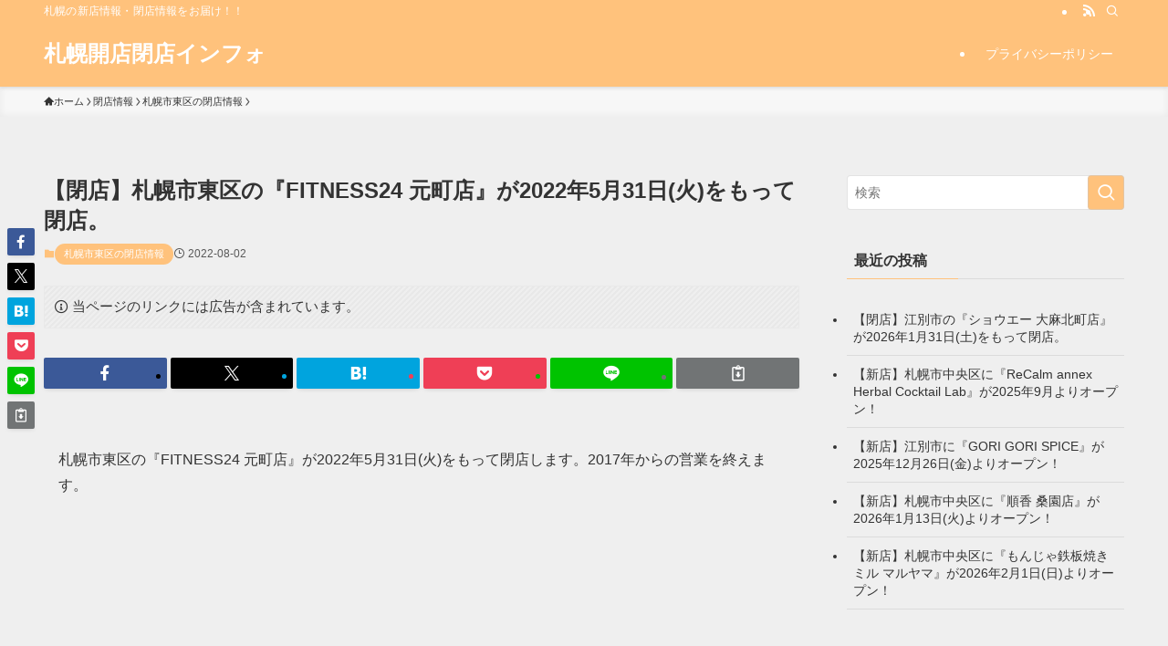

--- FILE ---
content_type: text/html; charset=UTF-8
request_url: https://chamonix-cakes.com/heiten-abw5tocpacrkyj2bnc/
body_size: 16500
content:
<!DOCTYPE html>
<html lang="ja" data-loaded="false" data-scrolled="false" data-spmenu="closed">
<head>
<meta charset="utf-8">
<meta name="format-detection" content="telephone=no">
<meta http-equiv="X-UA-Compatible" content="IE=edge">
<meta name="viewport" content="width=device-width, viewport-fit=cover">
<title>【閉店】札幌市東区の『FITNESS24 元町店』が2022年5月31日(火)をもって閉店。 | 札幌開店閉店インフォ</title>
<meta name='robots' content='max-image-preview:large' />
	<style>img:is([sizes="auto" i], [sizes^="auto," i]) { contain-intrinsic-size: 3000px 1500px }</style>
	<link rel="alternate" type="application/rss+xml" title="札幌開店閉店インフォ &raquo; フィード" href="https://chamonix-cakes.com/feed/" />
<link rel="alternate" type="application/rss+xml" title="札幌開店閉店インフォ &raquo; コメントフィード" href="https://chamonix-cakes.com/comments/feed/" />

<!-- SEO SIMPLE PACK 3.6.2 -->
<meta name="description" content="札幌市東区の『FITNESS24 元町店』が2022年5月31日(火)をもって閉店します。2017年からの営業を終えます。施設情報FITNESS24 元町店閉店日2022年5月31日(火)住所札幌市東区北28条東16丁目1-1 CENTRA">
<link rel="canonical" href="https://chamonix-cakes.com/heiten-abw5tocpacrkyj2bnc/">
<meta property="og:locale" content="ja_JP">
<meta property="og:type" content="article">
<meta property="og:image" content="https://chamonix-cakes.com/wp-content/uploads/2021/02/kaihei_logo.jpeg">
<meta property="og:title" content="【閉店】札幌市東区の『FITNESS24 元町店』が2022年5月31日(火)をもって閉店。 | 札幌開店閉店インフォ">
<meta property="og:description" content="札幌市東区の『FITNESS24 元町店』が2022年5月31日(火)をもって閉店します。2017年からの営業を終えます。施設情報FITNESS24 元町店閉店日2022年5月31日(火)住所札幌市東区北28条東16丁目1-1 CENTRA">
<meta property="og:url" content="https://chamonix-cakes.com/heiten-abw5tocpacrkyj2bnc/">
<meta property="og:site_name" content="札幌開店閉店インフォ">
<meta name="twitter:card" content="summary">
<!-- Google Analytics (gtag.js) -->
<script async src="https://www.googletagmanager.com/gtag/js?id=G-62L0LVTDVF"></script>
<script>
	window.dataLayer = window.dataLayer || [];
	function gtag(){dataLayer.push(arguments);}
	gtag("js", new Date());
	gtag("config", "G-62L0LVTDVF");
</script>
	<!-- / SEO SIMPLE PACK -->

<link rel='stylesheet' id='wp-block-library-css' href='https://chamonix-cakes.com/wp-includes/css/dist/block-library/style.min.css?ver=6.7.4' type='text/css' media='all' />
<link rel='stylesheet' id='swell-icons-css' href='https://chamonix-cakes.com/wp-content/themes/swell/build/css/swell-icons.css?ver=2.15.0' type='text/css' media='all' />
<link rel='stylesheet' id='main_style-css' href='https://chamonix-cakes.com/wp-content/themes/swell/build/css/main.css?ver=2.15.0' type='text/css' media='all' />
<link rel='stylesheet' id='swell_blocks-css' href='https://chamonix-cakes.com/wp-content/themes/swell/build/css/blocks.css?ver=2.15.0' type='text/css' media='all' />
<style id='swell_custom-inline-css' type='text/css'>
:root{--swl-fz--content:4vw;--swl-font_family:"Helvetica Neue", Arial, "Hiragino Kaku Gothic ProN", "Hiragino Sans", Meiryo, sans-serif;--swl-font_weight:400;--color_main:#ffc27c;--color_text:#333;--color_link:#1176d4;--color_htag:#ffc27c;--color_bg:#efefef;--color_gradient1:#d8ffff;--color_gradient2:#87e7ff;--color_main_thin:rgba(255, 243, 155, 0.05 );--color_main_dark:rgba(191, 146, 93, 1 );--color_list_check:#ffc27c;--color_list_num:#ffc27c;--color_list_good:#86dd7b;--color_list_triangle:#f4e03a;--color_list_bad:#f36060;--color_faq_q:#d55656;--color_faq_a:#6599b7;--color_icon_good:#3cd250;--color_icon_good_bg:#ecffe9;--color_icon_bad:#4b73eb;--color_icon_bad_bg:#eafaff;--color_icon_info:#f578b4;--color_icon_info_bg:#fff0fa;--color_icon_announce:#ffa537;--color_icon_announce_bg:#fff5f0;--color_icon_pen:#7a7a7a;--color_icon_pen_bg:#f7f7f7;--color_icon_book:#787364;--color_icon_book_bg:#f8f6ef;--color_icon_point:#ffa639;--color_icon_check:#86d67c;--color_icon_batsu:#f36060;--color_icon_hatena:#5295cc;--color_icon_caution:#f7da38;--color_icon_memo:#84878a;--color_deep01:#e44141;--color_deep02:#3d79d5;--color_deep03:#63a84d;--color_deep04:#f09f4d;--color_pale01:#fff2f0;--color_pale02:#f3f8fd;--color_pale03:#f1f9ee;--color_pale04:#fdf9ee;--color_mark_blue:#b7e3ff;--color_mark_green:#bdf9c3;--color_mark_yellow:#fcf69f;--color_mark_orange:#ffddbc;--border01:solid 1px var(--color_main);--border02:double 4px var(--color_main);--border03:dashed 2px var(--color_border);--border04:solid 4px var(--color_gray);--card_posts_thumb_ratio:56.25%;--list_posts_thumb_ratio:61.805%;--big_posts_thumb_ratio:56.25%;--thumb_posts_thumb_ratio:61.805%;--blogcard_thumb_ratio:56.25%;--color_header_bg:#ffc27c;--color_header_text:#ffffff;--color_footer_bg:#ffc27c;--color_footer_text:#ffffff;--container_size:1200px;--article_size:900px;--logo_size_sp:48px;--logo_size_pc:40px;--logo_size_pcfix:32px;}.swl-cell-bg[data-icon="doubleCircle"]{--cell-icon-color:#ffc977}.swl-cell-bg[data-icon="circle"]{--cell-icon-color:#94e29c}.swl-cell-bg[data-icon="triangle"]{--cell-icon-color:#eeda2f}.swl-cell-bg[data-icon="close"]{--cell-icon-color:#ec9191}.swl-cell-bg[data-icon="hatena"]{--cell-icon-color:#93c9da}.swl-cell-bg[data-icon="check"]{--cell-icon-color:#94e29c}.swl-cell-bg[data-icon="line"]{--cell-icon-color:#9b9b9b}.cap_box[data-colset="col1"]{--capbox-color:#f59b5f;--capbox-color--bg:#fff8eb}.cap_box[data-colset="col2"]{--capbox-color:#5fb9f5;--capbox-color--bg:#edf5ff}.cap_box[data-colset="col3"]{--capbox-color:#2fcd90;--capbox-color--bg:#eafaf2}.red_{--the-btn-color:#f74a4a;--the-btn-color2:#ffbc49;--the-solid-shadow: rgba(185, 56, 56, 1 )}.blue_{--the-btn-color:#338df4;--the-btn-color2:#35eaff;--the-solid-shadow: rgba(38, 106, 183, 1 )}.green_{--the-btn-color:#62d847;--the-btn-color2:#7bf7bd;--the-solid-shadow: rgba(74, 162, 53, 1 )}.is-style-btn_normal{--the-btn-radius:80px}.is-style-btn_solid{--the-btn-radius:80px}.is-style-btn_shiny{--the-btn-radius:80px}.is-style-btn_line{--the-btn-radius:80px}.post_content blockquote{padding:1.5em 2em 1.5em 3em}.post_content blockquote::before{content:"";display:block;width:5px;height:calc(100% - 3em);top:1.5em;left:1.5em;border-left:solid 1px rgba(180,180,180,.75);border-right:solid 1px rgba(180,180,180,.75);}.mark_blue{background:-webkit-linear-gradient(transparent 64%,var(--color_mark_blue) 0%);background:linear-gradient(transparent 64%,var(--color_mark_blue) 0%)}.mark_green{background:-webkit-linear-gradient(transparent 64%,var(--color_mark_green) 0%);background:linear-gradient(transparent 64%,var(--color_mark_green) 0%)}.mark_yellow{background:-webkit-linear-gradient(transparent 64%,var(--color_mark_yellow) 0%);background:linear-gradient(transparent 64%,var(--color_mark_yellow) 0%)}.mark_orange{background:-webkit-linear-gradient(transparent 64%,var(--color_mark_orange) 0%);background:linear-gradient(transparent 64%,var(--color_mark_orange) 0%)}[class*="is-style-icon_"]{color:#333;border-width:0}[class*="is-style-big_icon_"]{border-width:2px;border-style:solid}[data-col="gray"] .c-balloon__text{background:#f7f7f7;border-color:#ccc}[data-col="gray"] .c-balloon__before{border-right-color:#f7f7f7}[data-col="green"] .c-balloon__text{background:#d1f8c2;border-color:#9ddd93}[data-col="green"] .c-balloon__before{border-right-color:#d1f8c2}[data-col="blue"] .c-balloon__text{background:#e2f6ff;border-color:#93d2f0}[data-col="blue"] .c-balloon__before{border-right-color:#e2f6ff}[data-col="red"] .c-balloon__text{background:#ffebeb;border-color:#f48789}[data-col="red"] .c-balloon__before{border-right-color:#ffebeb}[data-col="yellow"] .c-balloon__text{background:#f9f7d2;border-color:#fbe593}[data-col="yellow"] .c-balloon__before{border-right-color:#f9f7d2}.-type-list2 .p-postList__body::after,.-type-big .p-postList__body::after{content: "READ MORE »";}.c-postThumb__cat{background-color:#ffc27c;color:#fff;background-image: repeating-linear-gradient(-45deg,rgba(255,255,255,.1),rgba(255,255,255,.1) 6px,transparent 6px,transparent 12px)}.post_content h2:where(:not([class^="swell-block-"]):not(.faq_q):not(.p-postList__title)){background:var(--color_htag);padding:.75em 1em;color:#fff}.post_content h2:where(:not([class^="swell-block-"]):not(.faq_q):not(.p-postList__title))::before{position:absolute;display:block;pointer-events:none;content:"";top:-4px;left:0;width:100%;height:calc(100% + 4px);box-sizing:content-box;border-top:solid 2px var(--color_htag);border-bottom:solid 2px var(--color_htag)}.post_content h3:where(:not([class^="swell-block-"]):not(.faq_q):not(.p-postList__title)){padding:0 .5em .5em}.post_content h3:where(:not([class^="swell-block-"]):not(.faq_q):not(.p-postList__title))::before{content:"";width:100%;height:2px;background: repeating-linear-gradient(90deg, var(--color_htag) 0%, var(--color_htag) 29.3%, rgba(150,150,150,.2) 29.3%, rgba(150,150,150,.2) 100%)}.post_content h4:where(:not([class^="swell-block-"]):not(.faq_q):not(.p-postList__title)){padding:0 0 0 16px;border-left:solid 2px var(--color_htag)}.l-header{box-shadow: 0 1px 4px rgba(0,0,0,.12)}.l-header__bar{color:#fff;background:var(--color_main)}.l-header__menuBtn{order:1}.l-header__customBtn{order:3}.c-gnav a::after{background:var(--color_main);width:100%;height:2px;transform:scaleX(0)}.p-spHeadMenu .menu-item.-current{border-bottom-color:var(--color_main)}.c-gnav > li:hover > a::after,.c-gnav > .-current > a::after{transform: scaleX(1)}.c-gnav .sub-menu{color:#333;background:#fff}.l-fixHeader::before{opacity:1}#pagetop{border-radius:50%}.c-widget__title.-spmenu{padding:.5em .75em;border-radius:var(--swl-radius--2, 0px);background:var(--color_main);color:#fff;}.c-widget__title.-footer{padding:.5em}.c-widget__title.-footer::before{content:"";bottom:0;left:0;width:40%;z-index:1;background:var(--color_main)}.c-widget__title.-footer::after{content:"";bottom:0;left:0;width:100%;background:var(--color_border)}.c-secTitle{border-left:solid 2px var(--color_main);padding:0em .75em}.p-spMenu{color:#333}.p-spMenu__inner::before{background:#fdfdfd;opacity:1}.p-spMenu__overlay{background:#000;opacity:0.6}[class*="page-numbers"]{color:#fff;background-color:#dedede}a{text-decoration: none}.l-topTitleArea.c-filterLayer::before{background-color:#000;opacity:0.2;content:""}@media screen and (min-width: 960px){:root{}}@media screen and (max-width: 959px){:root{}.l-header__logo{order:2;text-align:center}}@media screen and (min-width: 600px){:root{--swl-fz--content:16px;}}@media screen and (max-width: 599px){:root{}}@media (min-width: 1108px) {.alignwide{left:-100px;width:calc(100% + 200px);}}@media (max-width: 1108px) {.-sidebar-off .swell-block-fullWide__inner.l-container .alignwide{left:0px;width:100%;}}.l-fixHeader .l-fixHeader__gnav{order:0}[data-scrolled=true] .l-fixHeader[data-ready]{opacity:1;-webkit-transform:translateY(0)!important;transform:translateY(0)!important;visibility:visible}.-body-solid .l-fixHeader{box-shadow:0 2px 4px var(--swl-color_shadow)}.l-fixHeader__inner{align-items:stretch;color:var(--color_header_text);display:flex;padding-bottom:0;padding-top:0;position:relative;z-index:1}.l-fixHeader__logo{align-items:center;display:flex;line-height:1;margin-right:24px;order:0;padding:16px 0}.is-style-btn_normal a,.is-style-btn_shiny a{box-shadow:var(--swl-btn_shadow)}.c-shareBtns__btn,.is-style-balloon>.c-tabList .c-tabList__button,.p-snsCta,[class*=page-numbers]{box-shadow:var(--swl-box_shadow)}.p-articleThumb__img,.p-articleThumb__youtube{box-shadow:var(--swl-img_shadow)}.p-pickupBanners__item .c-bannerLink,.p-postList__thumb{box-shadow:0 2px 8px rgba(0,0,0,.1),0 4px 4px -4px rgba(0,0,0,.1)}.p-postList.-w-ranking li:before{background-image:repeating-linear-gradient(-45deg,hsla(0,0%,100%,.1),hsla(0,0%,100%,.1) 6px,transparent 0,transparent 12px);box-shadow:1px 1px 4px rgba(0,0,0,.2)}:root{--swl-radius--2:2px;--swl-radius--4:4px;--swl-radius--8:8px}.c-categoryList__link,.c-tagList__link,.tag-cloud-link{border-radius:16px;padding:6px 10px}.-related .p-postList__thumb,.is-style-bg_gray,.is-style-bg_main,.is-style-bg_main_thin,.is-style-bg_stripe,.is-style-border_dg,.is-style-border_dm,.is-style-border_sg,.is-style-border_sm,.is-style-dent_box,.is-style-note_box,.is-style-stitch,[class*=is-style-big_icon_],input[type=number],input[type=text],textarea{border-radius:4px}.-ps-style-img .p-postList__link,.-type-thumb .p-postList__link,.p-postList__thumb{border-radius:12px;overflow:hidden;z-index:0}.c-widget .-type-list.-w-ranking .p-postList__item:before{border-radius:16px;left:2px;top:2px}.c-widget .-type-card.-w-ranking .p-postList__item:before{border-radius:0 0 4px 4px}.c-postThumb__cat{border-radius:16px;margin:.5em;padding:0 8px}.cap_box_ttl{border-radius:2px 2px 0 0}.cap_box_content{border-radius:0 0 2px 2px}.cap_box.is-style-small_ttl .cap_box_content{border-radius:0 2px 2px 2px}.cap_box.is-style-inner .cap_box_content,.cap_box.is-style-onborder_ttl .cap_box_content,.cap_box.is-style-onborder_ttl2 .cap_box_content,.cap_box.is-style-onborder_ttl2 .cap_box_ttl,.cap_box.is-style-shadow{border-radius:2px}.is-style-more_btn a,.p-postList__body:after,.submit{border-radius:40px}@media (min-width:960px){#sidebar .-type-list .p-postList__thumb{border-radius:8px}}@media not all and (min-width:960px){.-ps-style-img .p-postList__link,.-type-thumb .p-postList__link,.p-postList__thumb{border-radius:8px}}.l-header__bar{position:relative;width:100%}.l-header__bar .c-catchphrase{color:inherit;font-size:12px;letter-spacing:var(--swl-letter_spacing,.2px);line-height:14px;margin-right:auto;overflow:hidden;padding:4px 0;white-space:nowrap;width:50%}.l-header__bar .c-iconList .c-iconList__link{margin:0;padding:4px 6px}.l-header__barInner{align-items:center;display:flex;justify-content:flex-end}@media (min-width:960px){.-series .l-header__inner{align-items:stretch;display:flex}.-series .l-header__logo{align-items:center;display:flex;flex-wrap:wrap;margin-right:24px;padding:16px 0}.-series .l-header__logo .c-catchphrase{font-size:13px;padding:4px 0}.-series .c-headLogo{margin-right:16px}.-series-right .l-header__inner{justify-content:space-between}.-series-right .c-gnavWrap{margin-left:auto}.-series-right .w-header{margin-left:12px}.-series-left .w-header{margin-left:auto}}@media (min-width:960px) and (min-width:600px){.-series .c-headLogo{max-width:400px}}.c-gnav .sub-menu a:before,.c-listMenu a:before{-webkit-font-smoothing:antialiased;-moz-osx-font-smoothing:grayscale;font-family:icomoon!important;font-style:normal;font-variant:normal;font-weight:400;line-height:1;text-transform:none}.c-submenuToggleBtn{display:none}.c-listMenu a{padding:.75em 1em .75em 1.5em;transition:padding .25s}.c-listMenu a:hover{padding-left:1.75em;padding-right:.75em}.c-gnav .sub-menu a:before,.c-listMenu a:before{color:inherit;content:"\e921";display:inline-block;left:2px;position:absolute;top:50%;-webkit-transform:translateY(-50%);transform:translateY(-50%);vertical-align:middle}.widget_categories>ul>.cat-item>a,.wp-block-categories-list>li>a{padding-left:1.75em}.c-listMenu .children,.c-listMenu .sub-menu{margin:0}.c-listMenu .children a,.c-listMenu .sub-menu a{font-size:.9em;padding-left:2.5em}.c-listMenu .children a:before,.c-listMenu .sub-menu a:before{left:1em}.c-listMenu .children a:hover,.c-listMenu .sub-menu a:hover{padding-left:2.75em}.c-listMenu .children ul a,.c-listMenu .sub-menu ul a{padding-left:3.25em}.c-listMenu .children ul a:before,.c-listMenu .sub-menu ul a:before{left:1.75em}.c-listMenu .children ul a:hover,.c-listMenu .sub-menu ul a:hover{padding-left:3.5em}.c-gnav li:hover>.sub-menu{opacity:1;visibility:visible}.c-gnav .sub-menu:before{background:inherit;content:"";height:100%;left:0;position:absolute;top:0;width:100%;z-index:0}.c-gnav .sub-menu .sub-menu{left:100%;top:0;z-index:-1}.c-gnav .sub-menu a{padding-left:2em}.c-gnav .sub-menu a:before{left:.5em}.c-gnav .sub-menu a:hover .ttl{left:4px}:root{--color_content_bg:var(--color_bg);}.c-widget__title.-side{padding:.5em}.c-widget__title.-side::before{content:"";bottom:0;left:0;width:40%;z-index:1;background:var(--color_main)}.c-widget__title.-side::after{content:"";bottom:0;left:0;width:100%;background:var(--color_border)}.c-shareBtns__item:not(:last-child){margin-right:4px}.c-shareBtns__btn{padding:8px 0}@media screen and (min-width: 960px){:root{}.single .c-postTitle__date{display:none}}@media screen and (max-width: 959px){:root{}.single .c-postTitle__date{display:none}}@media screen and (min-width: 600px){:root{}}@media screen and (max-width: 599px){:root{}}.swell-block-fullWide__inner.l-container{--swl-fw_inner_pad:var(--swl-pad_container,0px)}@media (min-width:960px){.-sidebar-on .l-content .alignfull,.-sidebar-on .l-content .alignwide{left:-16px;width:calc(100% + 32px)}.swell-block-fullWide__inner.l-article{--swl-fw_inner_pad:var(--swl-pad_post_content,0px)}.-sidebar-on .swell-block-fullWide__inner .alignwide{left:0;width:100%}.-sidebar-on .swell-block-fullWide__inner .alignfull{left:calc(0px - var(--swl-fw_inner_pad, 0))!important;margin-left:0!important;margin-right:0!important;width:calc(100% + var(--swl-fw_inner_pad, 0)*2)!important}}@media screen and (min-width:1240px){.p-relatedPosts{display:flex;flex-wrap:wrap;justify-content:space-between}.p-relatedPosts .p-postList__item{width:49%}}.-index-off .p-toc,.swell-toc-placeholder:empty{display:none}.p-toc.-modal{height:100%;margin:0;overflow-y:auto;padding:0}#main_content .p-toc{border-radius:var(--swl-radius--2,0);margin:4em auto;max-width:800px}#sidebar .p-toc{margin-top:-.5em}.p-toc .__pn:before{content:none!important;counter-increment:none}.p-toc .__prev{margin:0 0 1em}.p-toc .__next{margin:1em 0 0}.p-toc.is-omitted:not([data-omit=ct]) [data-level="2"] .p-toc__childList{height:0;margin-bottom:-.5em;visibility:hidden}.p-toc.is-omitted:not([data-omit=nest]){position:relative}.p-toc.is-omitted:not([data-omit=nest]):before{background:linear-gradient(hsla(0,0%,100%,0),var(--color_bg));bottom:5em;content:"";height:4em;left:0;opacity:.75;pointer-events:none;position:absolute;width:100%;z-index:1}.p-toc.is-omitted:not([data-omit=nest]):after{background:var(--color_bg);bottom:0;content:"";height:5em;left:0;opacity:.75;position:absolute;width:100%;z-index:1}.p-toc.is-omitted:not([data-omit=nest]) .__next,.p-toc.is-omitted:not([data-omit=nest]) [data-omit="1"]{display:none}.p-toc .p-toc__expandBtn{background-color:#f7f7f7;border:rgba(0,0,0,.2);border-radius:5em;box-shadow:0 0 0 1px #bbb;color:#333;display:block;font-size:14px;line-height:1.5;margin:.75em auto 0;min-width:6em;padding:.5em 1em;position:relative;transition:box-shadow .25s;z-index:2}.p-toc[data-omit=nest] .p-toc__expandBtn{display:inline-block;font-size:13px;margin:0 0 0 1.25em;padding:.5em .75em}.p-toc:not([data-omit=nest]) .p-toc__expandBtn:after,.p-toc:not([data-omit=nest]) .p-toc__expandBtn:before{border-top-color:inherit;border-top-style:dotted;border-top-width:3px;content:"";display:block;height:1px;position:absolute;top:calc(50% - 1px);transition:border-color .25s;width:100%;width:22px}.p-toc:not([data-omit=nest]) .p-toc__expandBtn:before{right:calc(100% + 1em)}.p-toc:not([data-omit=nest]) .p-toc__expandBtn:after{left:calc(100% + 1em)}.p-toc.is-expanded .p-toc__expandBtn{border-color:transparent}.p-toc__ttl{display:block;font-size:1.2em;line-height:1;position:relative;text-align:center}.p-toc__ttl:before{content:"\e918";display:inline-block;font-family:icomoon;margin-right:.5em;padding-bottom:2px;vertical-align:middle}#index_modal .p-toc__ttl{margin-bottom:.5em}.p-toc__list li{line-height:1.6}.p-toc__list>li+li{margin-top:.5em}.p-toc__list .p-toc__childList{padding-left:.5em}.p-toc__list [data-level="3"]{font-size:.9em}.p-toc__list .mininote{display:none}.post_content .p-toc__list{padding-left:0}#sidebar .p-toc__list{margin-bottom:0}#sidebar .p-toc__list .p-toc__childList{padding-left:0}.p-toc__link{color:inherit;font-size:inherit;text-decoration:none}.p-toc__link:hover{opacity:.8}.p-toc.-double{background:var(--color_gray);background:linear-gradient(-45deg,transparent 25%,var(--color_gray) 25%,var(--color_gray) 50%,transparent 50%,transparent 75%,var(--color_gray) 75%,var(--color_gray));background-clip:padding-box;background-size:4px 4px;border-bottom:4px double var(--color_border);border-top:4px double var(--color_border);padding:1.5em 1em 1em}.p-toc.-double .p-toc__ttl{margin-bottom:.75em}@media (min-width:960px){#main_content .p-toc{width:92%}}@media (hover:hover){.p-toc .p-toc__expandBtn:hover{border-color:transparent;box-shadow:0 0 0 2px currentcolor}}@media (min-width:600px){.p-toc.-double{padding:2em}}.p-pnLinks{align-items:stretch;display:flex;justify-content:space-between;margin:2em 0}.p-pnLinks__item{font-size:3vw;position:relative;width:49%}.p-pnLinks__item:before{content:"";display:block;height:.5em;pointer-events:none;position:absolute;top:50%;width:.5em;z-index:1}.p-pnLinks__item.-prev:before{border-bottom:1px solid;border-left:1px solid;left:.35em;-webkit-transform:rotate(45deg) translateY(-50%);transform:rotate(45deg) translateY(-50%)}.p-pnLinks__item.-prev .p-pnLinks__thumb{margin-right:8px}.p-pnLinks__item.-next .p-pnLinks__link{justify-content:flex-end}.p-pnLinks__item.-next:before{border-bottom:1px solid;border-right:1px solid;right:.35em;-webkit-transform:rotate(-45deg) translateY(-50%);transform:rotate(-45deg) translateY(-50%)}.p-pnLinks__item.-next .p-pnLinks__thumb{margin-left:8px;order:2}.p-pnLinks__item.-next:first-child{margin-left:auto}.p-pnLinks__link{align-items:center;border-radius:var(--swl-radius--2,0);color:inherit;display:flex;height:100%;line-height:1.4;min-height:4em;padding:.6em 1em .5em;position:relative;text-decoration:none;transition:box-shadow .25s;width:100%}.p-pnLinks__thumb{border-radius:var(--swl-radius--4,0);height:32px;-o-object-fit:cover;object-fit:cover;width:48px}.p-pnLinks .-prev .p-pnLinks__link{border-left:1.25em solid var(--color_main)}.p-pnLinks .-prev:before{color:#fff}.p-pnLinks .-next .p-pnLinks__link{border-right:1.25em solid var(--color_main)}.p-pnLinks .-next:before{color:#fff}@media not all and (min-width:960px){.p-pnLinks.-thumb-on{display:block}.p-pnLinks.-thumb-on .p-pnLinks__item{width:100%}}@media (min-width:600px){.p-pnLinks__item{font-size:13px}.p-pnLinks__thumb{height:48px;width:72px}.p-pnLinks__title{transition:-webkit-transform .25s;transition:transform .25s;transition:transform .25s,-webkit-transform .25s}.-prev>.p-pnLinks__link:hover .p-pnLinks__title{-webkit-transform:translateX(4px);transform:translateX(4px)}.-next>.p-pnLinks__link:hover .p-pnLinks__title{-webkit-transform:translateX(-4px);transform:translateX(-4px)}.p-pnLinks .-prev .p-pnLinks__link:hover{box-shadow:1px 1px 2px var(--swl-color_shadow)}.p-pnLinks .-next .p-pnLinks__link:hover{box-shadow:-1px 1px 2px var(--swl-color_shadow)}}
</style>
<link rel='stylesheet' id='swell-parts/footer-css' href='https://chamonix-cakes.com/wp-content/themes/swell/build/css/modules/parts/footer.css?ver=2.15.0' type='text/css' media='all' />
<link rel='stylesheet' id='swell-page/single-css' href='https://chamonix-cakes.com/wp-content/themes/swell/build/css/modules/page/single.css?ver=2.15.0' type='text/css' media='all' />
<style id='classic-theme-styles-inline-css' type='text/css'>
/*! This file is auto-generated */
.wp-block-button__link{color:#fff;background-color:#32373c;border-radius:9999px;box-shadow:none;text-decoration:none;padding:calc(.667em + 2px) calc(1.333em + 2px);font-size:1.125em}.wp-block-file__button{background:#32373c;color:#fff;text-decoration:none}
</style>
<style id='global-styles-inline-css' type='text/css'>
:root{--wp--preset--aspect-ratio--square: 1;--wp--preset--aspect-ratio--4-3: 4/3;--wp--preset--aspect-ratio--3-4: 3/4;--wp--preset--aspect-ratio--3-2: 3/2;--wp--preset--aspect-ratio--2-3: 2/3;--wp--preset--aspect-ratio--16-9: 16/9;--wp--preset--aspect-ratio--9-16: 9/16;--wp--preset--color--black: #000;--wp--preset--color--cyan-bluish-gray: #abb8c3;--wp--preset--color--white: #fff;--wp--preset--color--pale-pink: #f78da7;--wp--preset--color--vivid-red: #cf2e2e;--wp--preset--color--luminous-vivid-orange: #ff6900;--wp--preset--color--luminous-vivid-amber: #fcb900;--wp--preset--color--light-green-cyan: #7bdcb5;--wp--preset--color--vivid-green-cyan: #00d084;--wp--preset--color--pale-cyan-blue: #8ed1fc;--wp--preset--color--vivid-cyan-blue: #0693e3;--wp--preset--color--vivid-purple: #9b51e0;--wp--preset--color--swl-main: var(--color_main);--wp--preset--color--swl-main-thin: var(--color_main_thin);--wp--preset--color--swl-gray: var(--color_gray);--wp--preset--color--swl-deep-01: var(--color_deep01);--wp--preset--color--swl-deep-02: var(--color_deep02);--wp--preset--color--swl-deep-03: var(--color_deep03);--wp--preset--color--swl-deep-04: var(--color_deep04);--wp--preset--color--swl-pale-01: var(--color_pale01);--wp--preset--color--swl-pale-02: var(--color_pale02);--wp--preset--color--swl-pale-03: var(--color_pale03);--wp--preset--color--swl-pale-04: var(--color_pale04);--wp--preset--gradient--vivid-cyan-blue-to-vivid-purple: linear-gradient(135deg,rgba(6,147,227,1) 0%,rgb(155,81,224) 100%);--wp--preset--gradient--light-green-cyan-to-vivid-green-cyan: linear-gradient(135deg,rgb(122,220,180) 0%,rgb(0,208,130) 100%);--wp--preset--gradient--luminous-vivid-amber-to-luminous-vivid-orange: linear-gradient(135deg,rgba(252,185,0,1) 0%,rgba(255,105,0,1) 100%);--wp--preset--gradient--luminous-vivid-orange-to-vivid-red: linear-gradient(135deg,rgba(255,105,0,1) 0%,rgb(207,46,46) 100%);--wp--preset--gradient--very-light-gray-to-cyan-bluish-gray: linear-gradient(135deg,rgb(238,238,238) 0%,rgb(169,184,195) 100%);--wp--preset--gradient--cool-to-warm-spectrum: linear-gradient(135deg,rgb(74,234,220) 0%,rgb(151,120,209) 20%,rgb(207,42,186) 40%,rgb(238,44,130) 60%,rgb(251,105,98) 80%,rgb(254,248,76) 100%);--wp--preset--gradient--blush-light-purple: linear-gradient(135deg,rgb(255,206,236) 0%,rgb(152,150,240) 100%);--wp--preset--gradient--blush-bordeaux: linear-gradient(135deg,rgb(254,205,165) 0%,rgb(254,45,45) 50%,rgb(107,0,62) 100%);--wp--preset--gradient--luminous-dusk: linear-gradient(135deg,rgb(255,203,112) 0%,rgb(199,81,192) 50%,rgb(65,88,208) 100%);--wp--preset--gradient--pale-ocean: linear-gradient(135deg,rgb(255,245,203) 0%,rgb(182,227,212) 50%,rgb(51,167,181) 100%);--wp--preset--gradient--electric-grass: linear-gradient(135deg,rgb(202,248,128) 0%,rgb(113,206,126) 100%);--wp--preset--gradient--midnight: linear-gradient(135deg,rgb(2,3,129) 0%,rgb(40,116,252) 100%);--wp--preset--font-size--small: 0.9em;--wp--preset--font-size--medium: 1.1em;--wp--preset--font-size--large: 1.25em;--wp--preset--font-size--x-large: 42px;--wp--preset--font-size--xs: 0.75em;--wp--preset--font-size--huge: 1.6em;--wp--preset--spacing--20: 0.44rem;--wp--preset--spacing--30: 0.67rem;--wp--preset--spacing--40: 1rem;--wp--preset--spacing--50: 1.5rem;--wp--preset--spacing--60: 2.25rem;--wp--preset--spacing--70: 3.38rem;--wp--preset--spacing--80: 5.06rem;--wp--preset--shadow--natural: 6px 6px 9px rgba(0, 0, 0, 0.2);--wp--preset--shadow--deep: 12px 12px 50px rgba(0, 0, 0, 0.4);--wp--preset--shadow--sharp: 6px 6px 0px rgba(0, 0, 0, 0.2);--wp--preset--shadow--outlined: 6px 6px 0px -3px rgba(255, 255, 255, 1), 6px 6px rgba(0, 0, 0, 1);--wp--preset--shadow--crisp: 6px 6px 0px rgba(0, 0, 0, 1);}:where(.is-layout-flex){gap: 0.5em;}:where(.is-layout-grid){gap: 0.5em;}body .is-layout-flex{display: flex;}.is-layout-flex{flex-wrap: wrap;align-items: center;}.is-layout-flex > :is(*, div){margin: 0;}body .is-layout-grid{display: grid;}.is-layout-grid > :is(*, div){margin: 0;}:where(.wp-block-columns.is-layout-flex){gap: 2em;}:where(.wp-block-columns.is-layout-grid){gap: 2em;}:where(.wp-block-post-template.is-layout-flex){gap: 1.25em;}:where(.wp-block-post-template.is-layout-grid){gap: 1.25em;}.has-black-color{color: var(--wp--preset--color--black) !important;}.has-cyan-bluish-gray-color{color: var(--wp--preset--color--cyan-bluish-gray) !important;}.has-white-color{color: var(--wp--preset--color--white) !important;}.has-pale-pink-color{color: var(--wp--preset--color--pale-pink) !important;}.has-vivid-red-color{color: var(--wp--preset--color--vivid-red) !important;}.has-luminous-vivid-orange-color{color: var(--wp--preset--color--luminous-vivid-orange) !important;}.has-luminous-vivid-amber-color{color: var(--wp--preset--color--luminous-vivid-amber) !important;}.has-light-green-cyan-color{color: var(--wp--preset--color--light-green-cyan) !important;}.has-vivid-green-cyan-color{color: var(--wp--preset--color--vivid-green-cyan) !important;}.has-pale-cyan-blue-color{color: var(--wp--preset--color--pale-cyan-blue) !important;}.has-vivid-cyan-blue-color{color: var(--wp--preset--color--vivid-cyan-blue) !important;}.has-vivid-purple-color{color: var(--wp--preset--color--vivid-purple) !important;}.has-black-background-color{background-color: var(--wp--preset--color--black) !important;}.has-cyan-bluish-gray-background-color{background-color: var(--wp--preset--color--cyan-bluish-gray) !important;}.has-white-background-color{background-color: var(--wp--preset--color--white) !important;}.has-pale-pink-background-color{background-color: var(--wp--preset--color--pale-pink) !important;}.has-vivid-red-background-color{background-color: var(--wp--preset--color--vivid-red) !important;}.has-luminous-vivid-orange-background-color{background-color: var(--wp--preset--color--luminous-vivid-orange) !important;}.has-luminous-vivid-amber-background-color{background-color: var(--wp--preset--color--luminous-vivid-amber) !important;}.has-light-green-cyan-background-color{background-color: var(--wp--preset--color--light-green-cyan) !important;}.has-vivid-green-cyan-background-color{background-color: var(--wp--preset--color--vivid-green-cyan) !important;}.has-pale-cyan-blue-background-color{background-color: var(--wp--preset--color--pale-cyan-blue) !important;}.has-vivid-cyan-blue-background-color{background-color: var(--wp--preset--color--vivid-cyan-blue) !important;}.has-vivid-purple-background-color{background-color: var(--wp--preset--color--vivid-purple) !important;}.has-black-border-color{border-color: var(--wp--preset--color--black) !important;}.has-cyan-bluish-gray-border-color{border-color: var(--wp--preset--color--cyan-bluish-gray) !important;}.has-white-border-color{border-color: var(--wp--preset--color--white) !important;}.has-pale-pink-border-color{border-color: var(--wp--preset--color--pale-pink) !important;}.has-vivid-red-border-color{border-color: var(--wp--preset--color--vivid-red) !important;}.has-luminous-vivid-orange-border-color{border-color: var(--wp--preset--color--luminous-vivid-orange) !important;}.has-luminous-vivid-amber-border-color{border-color: var(--wp--preset--color--luminous-vivid-amber) !important;}.has-light-green-cyan-border-color{border-color: var(--wp--preset--color--light-green-cyan) !important;}.has-vivid-green-cyan-border-color{border-color: var(--wp--preset--color--vivid-green-cyan) !important;}.has-pale-cyan-blue-border-color{border-color: var(--wp--preset--color--pale-cyan-blue) !important;}.has-vivid-cyan-blue-border-color{border-color: var(--wp--preset--color--vivid-cyan-blue) !important;}.has-vivid-purple-border-color{border-color: var(--wp--preset--color--vivid-purple) !important;}.has-vivid-cyan-blue-to-vivid-purple-gradient-background{background: var(--wp--preset--gradient--vivid-cyan-blue-to-vivid-purple) !important;}.has-light-green-cyan-to-vivid-green-cyan-gradient-background{background: var(--wp--preset--gradient--light-green-cyan-to-vivid-green-cyan) !important;}.has-luminous-vivid-amber-to-luminous-vivid-orange-gradient-background{background: var(--wp--preset--gradient--luminous-vivid-amber-to-luminous-vivid-orange) !important;}.has-luminous-vivid-orange-to-vivid-red-gradient-background{background: var(--wp--preset--gradient--luminous-vivid-orange-to-vivid-red) !important;}.has-very-light-gray-to-cyan-bluish-gray-gradient-background{background: var(--wp--preset--gradient--very-light-gray-to-cyan-bluish-gray) !important;}.has-cool-to-warm-spectrum-gradient-background{background: var(--wp--preset--gradient--cool-to-warm-spectrum) !important;}.has-blush-light-purple-gradient-background{background: var(--wp--preset--gradient--blush-light-purple) !important;}.has-blush-bordeaux-gradient-background{background: var(--wp--preset--gradient--blush-bordeaux) !important;}.has-luminous-dusk-gradient-background{background: var(--wp--preset--gradient--luminous-dusk) !important;}.has-pale-ocean-gradient-background{background: var(--wp--preset--gradient--pale-ocean) !important;}.has-electric-grass-gradient-background{background: var(--wp--preset--gradient--electric-grass) !important;}.has-midnight-gradient-background{background: var(--wp--preset--gradient--midnight) !important;}.has-small-font-size{font-size: var(--wp--preset--font-size--small) !important;}.has-medium-font-size{font-size: var(--wp--preset--font-size--medium) !important;}.has-large-font-size{font-size: var(--wp--preset--font-size--large) !important;}.has-x-large-font-size{font-size: var(--wp--preset--font-size--x-large) !important;}
:where(.wp-block-post-template.is-layout-flex){gap: 1.25em;}:where(.wp-block-post-template.is-layout-grid){gap: 1.25em;}
:where(.wp-block-columns.is-layout-flex){gap: 2em;}:where(.wp-block-columns.is-layout-grid){gap: 2em;}
:root :where(.wp-block-pullquote){font-size: 1.5em;line-height: 1.6;}
</style>
<link rel='stylesheet' id='child_style-css' href='https://chamonix-cakes.com/wp-content/themes/swell_child/style.css?ver=2024060640008' type='text/css' media='all' />
<link rel='stylesheet' id='cocoon_icon-css' href='https://chamonix-cakes.com/wp-content/plugins/cocoon-to-swell/assets/css/fontawesome.min.css?ver=1.1.2' type='text/css' media='all' />
<link rel='stylesheet' id='cocoon-to-swell-style-css' href='https://chamonix-cakes.com/wp-content/plugins/cocoon-to-swell/assets/css/cocoon.css?ver=1.1.2' type='text/css' media='all' />

<noscript><link href="https://chamonix-cakes.com/wp-content/themes/swell/build/css/noscript.css" rel="stylesheet"></noscript>
<link rel="https://api.w.org/" href="https://chamonix-cakes.com/wp-json/" /><link rel="alternate" title="JSON" type="application/json" href="https://chamonix-cakes.com/wp-json/wp/v2/posts/6225" /><link rel='shortlink' href='https://chamonix-cakes.com/?p=6225' />
<link rel="icon" href="https://chamonix-cakes.com/wp-content/uploads/2021/02/cropped-kaihei_favicon-32x32.png" sizes="32x32" />
<link rel="icon" href="https://chamonix-cakes.com/wp-content/uploads/2021/02/cropped-kaihei_favicon-192x192.png" sizes="192x192" />
<link rel="apple-touch-icon" href="https://chamonix-cakes.com/wp-content/uploads/2021/02/cropped-kaihei_favicon-180x180.png" />
<meta name="msapplication-TileImage" content="https://chamonix-cakes.com/wp-content/uploads/2021/02/cropped-kaihei_favicon-270x270.png" />

<link rel="stylesheet" href="https://chamonix-cakes.com/wp-content/themes/swell/build/css/print.css" media="print" >
</head>
<body>
<div id="body_wrap" class="post-template-default single single-post postid-6225 single-format-standard -body-solid -sidebar-on -frame-off id_6225" >
<div id="sp_menu" class="p-spMenu -left">
	<div class="p-spMenu__inner">
		<div class="p-spMenu__closeBtn">
			<button class="c-iconBtn -menuBtn c-plainBtn" data-onclick="toggleMenu" aria-label="メニューを閉じる">
				<i class="c-iconBtn__icon icon-close-thin"></i>
			</button>
		</div>
		<div class="p-spMenu__body">
			<div class="c-widget__title -spmenu">
				MENU			</div>
			<div class="p-spMenu__nav">
							</div>
					</div>
	</div>
	<div class="p-spMenu__overlay c-overlay" data-onclick="toggleMenu"></div>
</div>
<header id="header" class="l-header -series -series-right" data-spfix="1">
	<div class="l-header__bar pc_">
	<div class="l-header__barInner l-container">
		<div class="c-catchphrase">札幌の新店情報・閉店情報をお届け！！</div><ul class="c-iconList">
						<li class="c-iconList__item -rss">
						<a href="https://chamonix-cakes.com/feed/" target="_blank" rel="noopener" class="c-iconList__link u-fz-14 hov-flash" aria-label="rss">
							<i class="c-iconList__icon icon-rss" role="presentation"></i>
						</a>
					</li>
									<li class="c-iconList__item -search">
						<button class="c-iconList__link c-plainBtn u-fz-14 hov-flash" data-onclick="toggleSearch" aria-label="検索">
							<i class="c-iconList__icon icon-search" role="presentation"></i>
						</button>
					</li>
				</ul>
	</div>
</div>
	<div class="l-header__inner l-container">
		<div class="l-header__logo">
			<div class="c-headLogo -txt"><a href="https://chamonix-cakes.com/" title="札幌開店閉店インフォ" class="c-headLogo__link" rel="home">札幌開店閉店インフォ</a></div>					</div>
		<nav id="gnav" class="l-header__gnav c-gnavWrap">
					<ul class="c-gnav">
							<li class="menu-item">
					<a href="https://chamonix-cakes.com/privacy-policy/">
						<span class="ttl">プライバシーポリシー</span>
					</a>
				</li>
								</ul>
			</nav>
		<div class="l-header__customBtn sp_">
			<button class="c-iconBtn c-plainBtn" data-onclick="toggleSearch" aria-label="検索ボタン">
			<i class="c-iconBtn__icon icon-search"></i>
					</button>
	</div>
<div class="l-header__menuBtn sp_">
	<button class="c-iconBtn -menuBtn c-plainBtn" data-onclick="toggleMenu" aria-label="メニューボタン">
		<i class="c-iconBtn__icon icon-menu-thin"></i>
			</button>
</div>
	</div>
	</header>
<div id="fix_header" class="l-fixHeader -series -series-right">
	<div class="l-fixHeader__inner l-container">
		<div class="l-fixHeader__logo">
			<div class="c-headLogo -txt"><a href="https://chamonix-cakes.com/" title="札幌開店閉店インフォ" class="c-headLogo__link" rel="home">札幌開店閉店インフォ</a></div>		</div>
		<div class="l-fixHeader__gnav c-gnavWrap">
					<ul class="c-gnav">
							<li class="menu-item">
					<a href="https://chamonix-cakes.com/privacy-policy/">
						<span class="ttl">プライバシーポリシー</span>
					</a>
				</li>
								</ul>
			</div>
	</div>
</div>
<div id="breadcrumb" class="p-breadcrumb -bg-on"><ol class="p-breadcrumb__list l-container"><li class="p-breadcrumb__item"><a href="https://chamonix-cakes.com/" class="p-breadcrumb__text"><span class="__home icon-home"> ホーム</span></a></li><li class="p-breadcrumb__item"><a href="https://chamonix-cakes.com/category/%e9%96%89%e5%ba%97%e6%83%85%e5%a0%b1/" class="p-breadcrumb__text"><span>閉店情報</span></a></li><li class="p-breadcrumb__item"><a href="https://chamonix-cakes.com/category/%e9%96%89%e5%ba%97%e6%83%85%e5%a0%b1/%e6%9c%ad%e5%b9%8c%e5%b8%82%e6%9d%b1%e5%8c%ba%e3%81%ae%e9%96%89%e5%ba%97%e6%83%85%e5%a0%b1/" class="p-breadcrumb__text"><span>札幌市東区の閉店情報</span></a></li><li class="p-breadcrumb__item"><span class="p-breadcrumb__text">【閉店】札幌市東区の『FITNESS24 元町店』が2022年5月31日(火)をもって閉店。</span></li></ol></div><div id="content" class="l-content l-container" data-postid="6225" data-pvct="true">
<main id="main_content" class="l-mainContent l-article">
	<article class="l-mainContent__inner" data-clarity-region="article">
		<div class="p-articleHead c-postTitle">
	<h1 class="c-postTitle__ttl">【閉店】札幌市東区の『FITNESS24 元町店』が2022年5月31日(火)をもって閉店。</h1>
			<time class="c-postTitle__date u-thin" datetime="2022-08-02" aria-hidden="true">
			<span class="__y">2022</span>
			<span class="__md">8/02</span>
		</time>
	</div>
<div class="p-articleMetas -top">

	
		<div class="p-articleMetas__termList c-categoryList">
					<a class="c-categoryList__link hov-flash-up" href="https://chamonix-cakes.com/category/%e9%96%89%e5%ba%97%e6%83%85%e5%a0%b1/%e6%9c%ad%e5%b9%8c%e5%b8%82%e6%9d%b1%e5%8c%ba%e3%81%ae%e9%96%89%e5%ba%97%e6%83%85%e5%a0%b1/" data-cat-id="18">
				札幌市東区の閉店情報			</a>
			</div>
<div class="p-articleMetas__times c-postTimes u-thin">
	<time class="c-postTimes__posted icon-posted" datetime="2022-08-02" aria-label="公開日">2022-08-02</time></div>
</div>


				<div data-nosnippet class="c-prNotation is-style-bg_stripe" data-style="big">
				<i class="icon-info"></i>
				<span>当ページのリンクには広告が含まれています。</span>
			</div>
		<div class="c-shareBtns -top -style-block">
		<ul class="c-shareBtns__list">
							<li class="c-shareBtns__item -facebook">
				<a class="c-shareBtns__btn hov-flash-up" href="https://www.facebook.com/sharer/sharer.php?u=https%3A%2F%2Fchamonix-cakes.com%2Fheiten-abw5tocpacrkyj2bnc%2F" title="Facebookでシェア" onclick="javascript:window.open(this.href, '_blank', 'menubar=no,toolbar=no,resizable=yes,scrollbars=yes,height=800,width=600');return false;" target="_blank" role="button" tabindex="0">
					<i class="snsicon c-shareBtns__icon icon-facebook" aria-hidden="true"></i>
				</a>
			</li>
							<li class="c-shareBtns__item -twitter-x">
				<a class="c-shareBtns__btn hov-flash-up" href="https://twitter.com/intent/tweet?url=https%3A%2F%2Fchamonix-cakes.com%2Fheiten-abw5tocpacrkyj2bnc%2F&#038;text=%E3%80%90%E9%96%89%E5%BA%97%E3%80%91%E6%9C%AD%E5%B9%8C%E5%B8%82%E6%9D%B1%E5%8C%BA%E3%81%AE%E3%80%8EFITNESS24+%E5%85%83%E7%94%BA%E5%BA%97%E3%80%8F%E3%81%8C2022%E5%B9%B45%E6%9C%8831%E6%97%A5%28%E7%81%AB%29%E3%82%92%E3%82%82%E3%81%A3%E3%81%A6%E9%96%89%E5%BA%97%E3%80%82" title="X(Twitter)でシェア" onclick="javascript:window.open(this.href, '_blank', 'menubar=no,toolbar=no,resizable=yes,scrollbars=yes,height=400,width=600');return false;" target="_blank" role="button" tabindex="0">
					<i class="snsicon c-shareBtns__icon icon-twitter-x" aria-hidden="true"></i>
				</a>
			</li>
							<li class="c-shareBtns__item -hatebu">
				<a class="c-shareBtns__btn hov-flash-up" href="//b.hatena.ne.jp/add?mode=confirm&#038;url=https%3A%2F%2Fchamonix-cakes.com%2Fheiten-abw5tocpacrkyj2bnc%2F" title="はてなブックマークに登録" onclick="javascript:window.open(this.href, '_blank', 'menubar=no,toolbar=no,resizable=yes,scrollbars=yes,height=600,width=1000');return false;" target="_blank" role="button" tabindex="0">
					<i class="snsicon c-shareBtns__icon icon-hatebu" aria-hidden="true"></i>
				</a>
			</li>
							<li class="c-shareBtns__item -pocket">
				<a class="c-shareBtns__btn hov-flash-up" href="https://getpocket.com/edit?url=https%3A%2F%2Fchamonix-cakes.com%2Fheiten-abw5tocpacrkyj2bnc%2F&#038;title=%E3%80%90%E9%96%89%E5%BA%97%E3%80%91%E6%9C%AD%E5%B9%8C%E5%B8%82%E6%9D%B1%E5%8C%BA%E3%81%AE%E3%80%8EFITNESS24+%E5%85%83%E7%94%BA%E5%BA%97%E3%80%8F%E3%81%8C2022%E5%B9%B45%E6%9C%8831%E6%97%A5%28%E7%81%AB%29%E3%82%92%E3%82%82%E3%81%A3%E3%81%A6%E9%96%89%E5%BA%97%E3%80%82" title="Pocketに保存" target="_blank" role="button" tabindex="0">
					<i class="snsicon c-shareBtns__icon icon-pocket" aria-hidden="true"></i>
				</a>
			</li>
									<li class="c-shareBtns__item -line">
				<a class="c-shareBtns__btn hov-flash-up" href="https://social-plugins.line.me/lineit/share?url=https%3A%2F%2Fchamonix-cakes.com%2Fheiten-abw5tocpacrkyj2bnc%2F&#038;text=%E3%80%90%E9%96%89%E5%BA%97%E3%80%91%E6%9C%AD%E5%B9%8C%E5%B8%82%E6%9D%B1%E5%8C%BA%E3%81%AE%E3%80%8EFITNESS24+%E5%85%83%E7%94%BA%E5%BA%97%E3%80%8F%E3%81%8C2022%E5%B9%B45%E6%9C%8831%E6%97%A5%28%E7%81%AB%29%E3%82%92%E3%82%82%E3%81%A3%E3%81%A6%E9%96%89%E5%BA%97%E3%80%82" title="LINEに送る" target="_blank" role="button" tabindex="0">
					<i class="snsicon c-shareBtns__icon icon-line" aria-hidden="true"></i>
				</a>
			</li>
												<li class="c-shareBtns__item -copy">
				<button class="c-urlcopy c-plainBtn c-shareBtns__btn hov-flash-up" data-clipboard-text="https://chamonix-cakes.com/heiten-abw5tocpacrkyj2bnc/" title="URLをコピーする">
					<span class="c-urlcopy__content">
						<svg xmlns="http://www.w3.org/2000/svg" class="swl-svg-copy c-shareBtns__icon -to-copy" width="1em" height="1em" viewBox="0 0 48 48" role="img" aria-hidden="true" focusable="false"><path d="M38,5.5h-9c0-2.8-2.2-5-5-5s-5,2.2-5,5h-9c-2.2,0-4,1.8-4,4v33c0,2.2,1.8,4,4,4h28c2.2,0,4-1.8,4-4v-33
				C42,7.3,40.2,5.5,38,5.5z M24,3.5c1.1,0,2,0.9,2,2s-0.9,2-2,2s-2-0.9-2-2S22.9,3.5,24,3.5z M38,42.5H10v-33h5v3c0,0.6,0.4,1,1,1h16
				c0.6,0,1-0.4,1-1v-3h5L38,42.5z"/><polygon points="24,37 32.5,28 27.5,28 27.5,20 20.5,20 20.5,28 15.5,28 "/></svg>						<svg xmlns="http://www.w3.org/2000/svg" class="swl-svg-copied c-shareBtns__icon -copied" width="1em" height="1em" viewBox="0 0 48 48" role="img" aria-hidden="true" focusable="false"><path d="M38,5.5h-9c0-2.8-2.2-5-5-5s-5,2.2-5,5h-9c-2.2,0-4,1.8-4,4v33c0,2.2,1.8,4,4,4h28c2.2,0,4-1.8,4-4v-33
				C42,7.3,40.2,5.5,38,5.5z M24,3.5c1.1,0,2,0.9,2,2s-0.9,2-2,2s-2-0.9-2-2S22.9,3.5,24,3.5z M38,42.5H10v-33h5v3c0,0.6,0.4,1,1,1h16
				c0.6,0,1-0.4,1-1v-3h5V42.5z"/><polygon points="31.9,20.2 22.1,30.1 17.1,25.1 14.2,28 22.1,35.8 34.8,23.1 "/></svg>					</span>
				</button>
				<div class="c-copyedPoppup">URLをコピーしました！</div>
			</li>
			</ul>

	</div>
		<div class="post_content">
			<p>札幌市東区の『FITNESS24 元町店』が2022年5月31日(火)をもって閉店します。2017年からの営業を終えます。</p>
<div class="w-beforeToc"><div class="widget_swell_ad_widget"><div class="p-adBox -normal -border-off" data-id="12282" data-ad="normal"><div class="p-adBox__body"><div class="p-adBox__img"><script async src="https://pagead2.googlesyndication.com/pagead/js/adsbygoogle.js?client=ca-pub-9071349346652996"
     crossorigin="anonymous"></script>
<ins class="adsbygoogle"
     style="display:block; text-align:center;"
     data-ad-layout="in-article"
     data-ad-format="fluid"
     data-ad-client="ca-pub-9071349346652996"
     data-ad-slot="8524597825"></ins>
<script>
     (adsbygoogle = window.adsbygoogle || []).push({});
</script></div></div></div></div></div><div class="p-toc -double"><span class="p-toc__ttl">目次</span></div><h2>施設情報</h2>
<table>
<tr>
<th colspan="2">FITNESS24 元町店</th>
</tr>
<tr>
<th>閉店日</th>
<td>2022年5月31日(火)</td>
</tr>
<tr>
<th>住所</th>
<td>札幌市東区北28条東16丁目1-1 CENTRAL-BLD. 1階</td>
</tr>
<tr>
<th>カテゴリ</th>
<td>フィットネスジム</td>
</tr>
<tr>
<th>電話番号</th>
<td>011-786-0024</td>
</tr>
<tr>
<th>アクセス</th>
<td>地下鉄元町駅より徒歩約6分<br />地下鉄新道東駅より徒歩約9分</td>
</tr>
<tr>
<th>営業時間</th>
<td>月@24時間<br />火@24時間<br />水@24時間<br />木@24時間<br />金@24時間<br />土@24時間<br />日@24時間</td>
</tr>
<tr>
<th>ホームページ</th>
<td><a href="https://www.fitness24.jp/" target="_blank" rel="noopener">https://www.fitness24.jp/</a></td>
</tr>
<tr>
<th>Instagram</th>
<td><a href="https://www.instagram.com/fitness24__official" target="_blank" rel="noopener">@fitness24__official</a></td>
</tr>
<tr>
<th>駐車場</th>
<td>有</td>
</tr>
</table>
<p><noscript><iframe src="https://maps.google.co.jp/maps?output=embed&#038;t=m&#038;hl=ja&#038;z=18&#038;ll=43.09880950000000000,141.37082040000000000&#038;q=43.09880950000000000,141.37082040000000000" width="400" height="400" style="border:0"></noscript><iframe data-src="https://maps.google.co.jp/maps?output=embed&#038;t=m&#038;hl=ja&#038;z=18&#038;ll=43.09880950000000000,141.37082040000000000&#038;q=43.09880950000000000,141.37082040000000000" width="400" height="400" style="border:0" class="lazyload" ></iframe></p>
		</div>
		<div class="w-singleBottom"><div id="swell_ad_widget-2" class="c-widget widget_swell_ad_widget"><div class="p-adBox -normal -border-off" data-id="12285" data-ad="normal"><div class="p-adBox__body"><div class="p-adBox__img"><script async src="https://pagead2.googlesyndication.com/pagead/js/adsbygoogle.js?client=ca-pub-9071349346652996"
     crossorigin="anonymous"></script>
<!-- 開店閉店_記事下 -->
<ins class="adsbygoogle"
     style="display:block"
     data-ad-client="ca-pub-9071349346652996"
     data-ad-slot="3880342473"
     data-ad-format="auto"
     data-full-width-responsive="true"></ins>
<script>
     (adsbygoogle = window.adsbygoogle || []).push({});
</script></div></div></div></div></div><div class="p-articleFoot">
	<div class="p-articleMetas -bottom">
			<div class="p-articleMetas__termList c-categoryList">
					<a class="c-categoryList__link hov-flash-up" href="https://chamonix-cakes.com/category/%e9%96%89%e5%ba%97%e6%83%85%e5%a0%b1/%e6%9c%ad%e5%b9%8c%e5%b8%82%e6%9d%b1%e5%8c%ba%e3%81%ae%e9%96%89%e5%ba%97%e6%83%85%e5%a0%b1/" data-cat-id="18">
				札幌市東区の閉店情報			</a>
			</div>
	</div>
</div>
<div class="c-shareBtns -bottom -style-block">
			<div class="c-shareBtns__message">
			<span class="__text">
				よかったらシェアしてね！			</span>
		</div>
		<ul class="c-shareBtns__list">
							<li class="c-shareBtns__item -facebook">
				<a class="c-shareBtns__btn hov-flash-up" href="https://www.facebook.com/sharer/sharer.php?u=https%3A%2F%2Fchamonix-cakes.com%2Fheiten-abw5tocpacrkyj2bnc%2F" title="Facebookでシェア" onclick="javascript:window.open(this.href, '_blank', 'menubar=no,toolbar=no,resizable=yes,scrollbars=yes,height=800,width=600');return false;" target="_blank" role="button" tabindex="0">
					<i class="snsicon c-shareBtns__icon icon-facebook" aria-hidden="true"></i>
				</a>
			</li>
							<li class="c-shareBtns__item -twitter-x">
				<a class="c-shareBtns__btn hov-flash-up" href="https://twitter.com/intent/tweet?url=https%3A%2F%2Fchamonix-cakes.com%2Fheiten-abw5tocpacrkyj2bnc%2F&#038;text=%E3%80%90%E9%96%89%E5%BA%97%E3%80%91%E6%9C%AD%E5%B9%8C%E5%B8%82%E6%9D%B1%E5%8C%BA%E3%81%AE%E3%80%8EFITNESS24+%E5%85%83%E7%94%BA%E5%BA%97%E3%80%8F%E3%81%8C2022%E5%B9%B45%E6%9C%8831%E6%97%A5%28%E7%81%AB%29%E3%82%92%E3%82%82%E3%81%A3%E3%81%A6%E9%96%89%E5%BA%97%E3%80%82" title="X(Twitter)でシェア" onclick="javascript:window.open(this.href, '_blank', 'menubar=no,toolbar=no,resizable=yes,scrollbars=yes,height=400,width=600');return false;" target="_blank" role="button" tabindex="0">
					<i class="snsicon c-shareBtns__icon icon-twitter-x" aria-hidden="true"></i>
				</a>
			</li>
							<li class="c-shareBtns__item -hatebu">
				<a class="c-shareBtns__btn hov-flash-up" href="//b.hatena.ne.jp/add?mode=confirm&#038;url=https%3A%2F%2Fchamonix-cakes.com%2Fheiten-abw5tocpacrkyj2bnc%2F" title="はてなブックマークに登録" onclick="javascript:window.open(this.href, '_blank', 'menubar=no,toolbar=no,resizable=yes,scrollbars=yes,height=600,width=1000');return false;" target="_blank" role="button" tabindex="0">
					<i class="snsicon c-shareBtns__icon icon-hatebu" aria-hidden="true"></i>
				</a>
			</li>
							<li class="c-shareBtns__item -pocket">
				<a class="c-shareBtns__btn hov-flash-up" href="https://getpocket.com/edit?url=https%3A%2F%2Fchamonix-cakes.com%2Fheiten-abw5tocpacrkyj2bnc%2F&#038;title=%E3%80%90%E9%96%89%E5%BA%97%E3%80%91%E6%9C%AD%E5%B9%8C%E5%B8%82%E6%9D%B1%E5%8C%BA%E3%81%AE%E3%80%8EFITNESS24+%E5%85%83%E7%94%BA%E5%BA%97%E3%80%8F%E3%81%8C2022%E5%B9%B45%E6%9C%8831%E6%97%A5%28%E7%81%AB%29%E3%82%92%E3%82%82%E3%81%A3%E3%81%A6%E9%96%89%E5%BA%97%E3%80%82" title="Pocketに保存" target="_blank" role="button" tabindex="0">
					<i class="snsicon c-shareBtns__icon icon-pocket" aria-hidden="true"></i>
				</a>
			</li>
									<li class="c-shareBtns__item -line">
				<a class="c-shareBtns__btn hov-flash-up" href="https://social-plugins.line.me/lineit/share?url=https%3A%2F%2Fchamonix-cakes.com%2Fheiten-abw5tocpacrkyj2bnc%2F&#038;text=%E3%80%90%E9%96%89%E5%BA%97%E3%80%91%E6%9C%AD%E5%B9%8C%E5%B8%82%E6%9D%B1%E5%8C%BA%E3%81%AE%E3%80%8EFITNESS24+%E5%85%83%E7%94%BA%E5%BA%97%E3%80%8F%E3%81%8C2022%E5%B9%B45%E6%9C%8831%E6%97%A5%28%E7%81%AB%29%E3%82%92%E3%82%82%E3%81%A3%E3%81%A6%E9%96%89%E5%BA%97%E3%80%82" title="LINEに送る" target="_blank" role="button" tabindex="0">
					<i class="snsicon c-shareBtns__icon icon-line" aria-hidden="true"></i>
				</a>
			</li>
												<li class="c-shareBtns__item -copy">
				<button class="c-urlcopy c-plainBtn c-shareBtns__btn hov-flash-up" data-clipboard-text="https://chamonix-cakes.com/heiten-abw5tocpacrkyj2bnc/" title="URLをコピーする">
					<span class="c-urlcopy__content">
						<svg xmlns="http://www.w3.org/2000/svg" class="swl-svg-copy c-shareBtns__icon -to-copy" width="1em" height="1em" viewBox="0 0 48 48" role="img" aria-hidden="true" focusable="false"><path d="M38,5.5h-9c0-2.8-2.2-5-5-5s-5,2.2-5,5h-9c-2.2,0-4,1.8-4,4v33c0,2.2,1.8,4,4,4h28c2.2,0,4-1.8,4-4v-33
				C42,7.3,40.2,5.5,38,5.5z M24,3.5c1.1,0,2,0.9,2,2s-0.9,2-2,2s-2-0.9-2-2S22.9,3.5,24,3.5z M38,42.5H10v-33h5v3c0,0.6,0.4,1,1,1h16
				c0.6,0,1-0.4,1-1v-3h5L38,42.5z"/><polygon points="24,37 32.5,28 27.5,28 27.5,20 20.5,20 20.5,28 15.5,28 "/></svg>						<svg xmlns="http://www.w3.org/2000/svg" class="swl-svg-copied c-shareBtns__icon -copied" width="1em" height="1em" viewBox="0 0 48 48" role="img" aria-hidden="true" focusable="false"><path d="M38,5.5h-9c0-2.8-2.2-5-5-5s-5,2.2-5,5h-9c-2.2,0-4,1.8-4,4v33c0,2.2,1.8,4,4,4h28c2.2,0,4-1.8,4-4v-33
				C42,7.3,40.2,5.5,38,5.5z M24,3.5c1.1,0,2,0.9,2,2s-0.9,2-2,2s-2-0.9-2-2S22.9,3.5,24,3.5z M38,42.5H10v-33h5v3c0,0.6,0.4,1,1,1h16
				c0.6,0,1-0.4,1-1v-3h5V42.5z"/><polygon points="31.9,20.2 22.1,30.1 17.1,25.1 14.2,28 22.1,35.8 34.8,23.1 "/></svg>					</span>
				</button>
				<div class="c-copyedPoppup">URLをコピーしました！</div>
			</li>
			</ul>

	</div>
<div class="c-shareBtns -fix -style-block">
		<ul class="c-shareBtns__list">
							<li class="c-shareBtns__item -facebook">
				<a class="c-shareBtns__btn hov-flash-up" href="https://www.facebook.com/sharer/sharer.php?u=https%3A%2F%2Fchamonix-cakes.com%2Fheiten-abw5tocpacrkyj2bnc%2F" title="Facebookでシェア" onclick="javascript:window.open(this.href, '_blank', 'menubar=no,toolbar=no,resizable=yes,scrollbars=yes,height=800,width=600');return false;" target="_blank" role="button" tabindex="0">
					<i class="snsicon c-shareBtns__icon icon-facebook" aria-hidden="true"></i>
				</a>
			</li>
							<li class="c-shareBtns__item -twitter-x">
				<a class="c-shareBtns__btn hov-flash-up" href="https://twitter.com/intent/tweet?url=https%3A%2F%2Fchamonix-cakes.com%2Fheiten-abw5tocpacrkyj2bnc%2F&#038;text=%E3%80%90%E9%96%89%E5%BA%97%E3%80%91%E6%9C%AD%E5%B9%8C%E5%B8%82%E6%9D%B1%E5%8C%BA%E3%81%AE%E3%80%8EFITNESS24+%E5%85%83%E7%94%BA%E5%BA%97%E3%80%8F%E3%81%8C2022%E5%B9%B45%E6%9C%8831%E6%97%A5%28%E7%81%AB%29%E3%82%92%E3%82%82%E3%81%A3%E3%81%A6%E9%96%89%E5%BA%97%E3%80%82" title="X(Twitter)でシェア" onclick="javascript:window.open(this.href, '_blank', 'menubar=no,toolbar=no,resizable=yes,scrollbars=yes,height=400,width=600');return false;" target="_blank" role="button" tabindex="0">
					<i class="snsicon c-shareBtns__icon icon-twitter-x" aria-hidden="true"></i>
				</a>
			</li>
							<li class="c-shareBtns__item -hatebu">
				<a class="c-shareBtns__btn hov-flash-up" href="//b.hatena.ne.jp/add?mode=confirm&#038;url=https%3A%2F%2Fchamonix-cakes.com%2Fheiten-abw5tocpacrkyj2bnc%2F" title="はてなブックマークに登録" onclick="javascript:window.open(this.href, '_blank', 'menubar=no,toolbar=no,resizable=yes,scrollbars=yes,height=600,width=1000');return false;" target="_blank" role="button" tabindex="0">
					<i class="snsicon c-shareBtns__icon icon-hatebu" aria-hidden="true"></i>
				</a>
			</li>
							<li class="c-shareBtns__item -pocket">
				<a class="c-shareBtns__btn hov-flash-up" href="https://getpocket.com/edit?url=https%3A%2F%2Fchamonix-cakes.com%2Fheiten-abw5tocpacrkyj2bnc%2F&#038;title=%E3%80%90%E9%96%89%E5%BA%97%E3%80%91%E6%9C%AD%E5%B9%8C%E5%B8%82%E6%9D%B1%E5%8C%BA%E3%81%AE%E3%80%8EFITNESS24+%E5%85%83%E7%94%BA%E5%BA%97%E3%80%8F%E3%81%8C2022%E5%B9%B45%E6%9C%8831%E6%97%A5%28%E7%81%AB%29%E3%82%92%E3%82%82%E3%81%A3%E3%81%A6%E9%96%89%E5%BA%97%E3%80%82" title="Pocketに保存" target="_blank" role="button" tabindex="0">
					<i class="snsicon c-shareBtns__icon icon-pocket" aria-hidden="true"></i>
				</a>
			</li>
									<li class="c-shareBtns__item -line">
				<a class="c-shareBtns__btn hov-flash-up" href="https://social-plugins.line.me/lineit/share?url=https%3A%2F%2Fchamonix-cakes.com%2Fheiten-abw5tocpacrkyj2bnc%2F&#038;text=%E3%80%90%E9%96%89%E5%BA%97%E3%80%91%E6%9C%AD%E5%B9%8C%E5%B8%82%E6%9D%B1%E5%8C%BA%E3%81%AE%E3%80%8EFITNESS24+%E5%85%83%E7%94%BA%E5%BA%97%E3%80%8F%E3%81%8C2022%E5%B9%B45%E6%9C%8831%E6%97%A5%28%E7%81%AB%29%E3%82%92%E3%82%82%E3%81%A3%E3%81%A6%E9%96%89%E5%BA%97%E3%80%82" title="LINEに送る" target="_blank" role="button" tabindex="0">
					<i class="snsicon c-shareBtns__icon icon-line" aria-hidden="true"></i>
				</a>
			</li>
												<li class="c-shareBtns__item -copy">
				<button class="c-urlcopy c-plainBtn c-shareBtns__btn hov-flash-up" data-clipboard-text="https://chamonix-cakes.com/heiten-abw5tocpacrkyj2bnc/" title="URLをコピーする">
					<span class="c-urlcopy__content">
						<svg xmlns="http://www.w3.org/2000/svg" class="swl-svg-copy c-shareBtns__icon -to-copy" width="1em" height="1em" viewBox="0 0 48 48" role="img" aria-hidden="true" focusable="false"><path d="M38,5.5h-9c0-2.8-2.2-5-5-5s-5,2.2-5,5h-9c-2.2,0-4,1.8-4,4v33c0,2.2,1.8,4,4,4h28c2.2,0,4-1.8,4-4v-33
				C42,7.3,40.2,5.5,38,5.5z M24,3.5c1.1,0,2,0.9,2,2s-0.9,2-2,2s-2-0.9-2-2S22.9,3.5,24,3.5z M38,42.5H10v-33h5v3c0,0.6,0.4,1,1,1h16
				c0.6,0,1-0.4,1-1v-3h5L38,42.5z"/><polygon points="24,37 32.5,28 27.5,28 27.5,20 20.5,20 20.5,28 15.5,28 "/></svg>						<svg xmlns="http://www.w3.org/2000/svg" class="swl-svg-copied c-shareBtns__icon -copied" width="1em" height="1em" viewBox="0 0 48 48" role="img" aria-hidden="true" focusable="false"><path d="M38,5.5h-9c0-2.8-2.2-5-5-5s-5,2.2-5,5h-9c-2.2,0-4,1.8-4,4v33c0,2.2,1.8,4,4,4h28c2.2,0,4-1.8,4-4v-33
				C42,7.3,40.2,5.5,38,5.5z M24,3.5c1.1,0,2,0.9,2,2s-0.9,2-2,2s-2-0.9-2-2S22.9,3.5,24,3.5z M38,42.5H10v-33h5v3c0,0.6,0.4,1,1,1h16
				c0.6,0,1-0.4,1-1v-3h5V42.5z"/><polygon points="31.9,20.2 22.1,30.1 17.1,25.1 14.2,28 22.1,35.8 34.8,23.1 "/></svg>					</span>
				</button>
				<div class="c-copyedPoppup">URLをコピーしました！</div>
			</li>
			</ul>

	</div>
		<div id="after_article" class="l-articleBottom">
			<ul class="p-pnLinks -style-normal">
			<li class="p-pnLinks__item -prev">
				<a href="https://chamonix-cakes.com/heiten-ab3feqfmygwmsa2bnc/" rel="prev" class="p-pnLinks__link">
				<span class="p-pnLinks__title">【閉店】札幌市東区の『FITNESS24 環状通東店』が2022年5月31日(火)をもって閉店。</span>
	</a>
			</li>
				<li class="p-pnLinks__item -next">
				<a href="https://chamonix-cakes.com/kaiten-ab4c3ftc4jcroi2bno/" rel="next" class="p-pnLinks__link">
				<span class="p-pnLinks__title">【新店】札幌市東区に『スマートスタジオ 元町』が2022年5月2日(月)よりオープン！</span>
	</a>
			</li>
	</ul>
<section class="l-articleBottom__section -related">
	<h2 class="l-articleBottom__title c-secTitle">関連記事</h2><ul class="p-postList p-relatedPosts -type-list"><li class="p-postList__item">
	<a href="https://chamonix-cakes.com/heiten-abku4sdyqt5v8l2bnc/" class="p-postList__link">
		<div class="p-postList__thumb c-postThumb">
			<figure class="c-postThumb__figure">
			<img width="300" height="225"  src="[data-uri]" alt="" class="c-postThumb__img u-obf-cover lazyload" sizes="(min-width: 600px) 320px, 50vw" data-src="https://chamonix-cakes.com/wp-content/uploads/2021/02/kaihei_logo-300x225.jpeg" data-srcset="https://chamonix-cakes.com/wp-content/uploads/2021/02/kaihei_logo-300x225.jpeg 300w, https://chamonix-cakes.com/wp-content/uploads/2021/02/kaihei_logo.jpeg 454w" data-aspectratio="300/225" ><noscript><img src="https://chamonix-cakes.com/wp-content/uploads/2021/02/kaihei_logo-300x225.jpeg" class="c-postThumb__img u-obf-cover" alt=""></noscript>			</figure>
		</div>
		<div class="p-postList__body">
			<div class="p-postList__title">【閉店】札幌市東区の『宮文刃物店 イオン元町店』が2024年3月30日(土)をもって閉店。</div>
				<div class="p-postList__meta"><div class="p-postList__times c-postTimes u-thin">
	<time class="c-postTimes__posted icon-posted" datetime="2024-03-11" aria-label="公開日">2024-03-11</time></div>
</div>		</div>
	</a>
</li>
<li class="p-postList__item">
	<a href="https://chamonix-cakes.com/heiten-abp8td6j9scl5t2bnc/" class="p-postList__link">
		<div class="p-postList__thumb c-postThumb">
			<figure class="c-postThumb__figure">
			<img width="300" height="225"  src="[data-uri]" alt="" class="c-postThumb__img u-obf-cover lazyload" sizes="(min-width: 600px) 320px, 50vw" data-src="https://chamonix-cakes.com/wp-content/uploads/2021/02/kaihei_logo-300x225.jpeg" data-srcset="https://chamonix-cakes.com/wp-content/uploads/2021/02/kaihei_logo-300x225.jpeg 300w, https://chamonix-cakes.com/wp-content/uploads/2021/02/kaihei_logo.jpeg 454w" data-aspectratio="300/225" ><noscript><img src="https://chamonix-cakes.com/wp-content/uploads/2021/02/kaihei_logo-300x225.jpeg" class="c-postThumb__img u-obf-cover" alt=""></noscript>			</figure>
		</div>
		<div class="p-postList__body">
			<div class="p-postList__title">【移転閉店】札幌市東区の『大進ホーム株式会社』が2021年10月15日(金)をもって閉店。</div>
				<div class="p-postList__meta"><div class="p-postList__times c-postTimes u-thin">
	<time class="c-postTimes__posted icon-posted" datetime="2021-12-01" aria-label="公開日">2021-12-01</time></div>
</div>		</div>
	</a>
</li>
<li class="p-postList__item">
	<a href="https://chamonix-cakes.com/heiten-ablemw48syexyf2bnc/" class="p-postList__link">
		<div class="p-postList__thumb c-postThumb">
			<figure class="c-postThumb__figure">
			<img width="300" height="225"  src="[data-uri]" alt="" class="c-postThumb__img u-obf-cover lazyload" sizes="(min-width: 600px) 320px, 50vw" data-src="https://chamonix-cakes.com/wp-content/uploads/2021/02/kaihei_logo-300x225.jpeg" data-srcset="https://chamonix-cakes.com/wp-content/uploads/2021/02/kaihei_logo-300x225.jpeg 300w, https://chamonix-cakes.com/wp-content/uploads/2021/02/kaihei_logo.jpeg 454w" data-aspectratio="300/225" ><noscript><img src="https://chamonix-cakes.com/wp-content/uploads/2021/02/kaihei_logo-300x225.jpeg" class="c-postThumb__img u-obf-cover" alt=""></noscript>			</figure>
		</div>
		<div class="p-postList__body">
			<div class="p-postList__title">【閉店】札幌市東区の『イトーヨーカドー アリオ札幌店』が2025年1月13日(月)をもって閉店。</div>
				<div class="p-postList__meta"><div class="p-postList__times c-postTimes u-thin">
	<time class="c-postTimes__posted icon-posted" datetime="2024-09-17" aria-label="公開日">2024-09-17</time></div>
</div>		</div>
	</a>
</li>
<li class="p-postList__item">
	<a href="https://chamonix-cakes.com/heiten-abp2kf3k7qh9s52bnc/" class="p-postList__link">
		<div class="p-postList__thumb c-postThumb">
			<figure class="c-postThumb__figure">
			<img width="300" height="225"  src="[data-uri]" alt="" class="c-postThumb__img u-obf-cover lazyload" sizes="(min-width: 600px) 320px, 50vw" data-src="https://chamonix-cakes.com/wp-content/uploads/2021/02/kaihei_logo-300x225.jpeg" data-srcset="https://chamonix-cakes.com/wp-content/uploads/2021/02/kaihei_logo-300x225.jpeg 300w, https://chamonix-cakes.com/wp-content/uploads/2021/02/kaihei_logo.jpeg 454w" data-aspectratio="300/225" ><noscript><img src="https://chamonix-cakes.com/wp-content/uploads/2021/02/kaihei_logo-300x225.jpeg" class="c-postThumb__img u-obf-cover" alt=""></noscript>			</figure>
		</div>
		<div class="p-postList__body">
			<div class="p-postList__title">【移転閉店】札幌市東区の『キャロット 北光店』が2023年10月3日(火)をもって閉店。</div>
				<div class="p-postList__meta"><div class="p-postList__times c-postTimes u-thin">
	<time class="c-postTimes__posted icon-posted" datetime="2023-09-26" aria-label="公開日">2023-09-26</time></div>
</div>		</div>
	</a>
</li>
<li class="p-postList__item">
	<a href="https://chamonix-cakes.com/heiten-ab7ycfuqxxtgy12bnc/" class="p-postList__link">
		<div class="p-postList__thumb c-postThumb">
			<figure class="c-postThumb__figure">
			<img width="300" height="233"  src="[data-uri]" alt="" class="c-postThumb__img u-obf-cover lazyload" sizes="(min-width: 600px) 320px, 50vw" data-src="https://chamonix-cakes.com/wp-content/uploads/2021/02/d806a04a5beeb6eb72d8ebf1354e7db1_t-300x233.jpeg" data-srcset="https://chamonix-cakes.com/wp-content/uploads/2021/02/d806a04a5beeb6eb72d8ebf1354e7db1_t-300x233.jpeg 300w, https://chamonix-cakes.com/wp-content/uploads/2021/02/d806a04a5beeb6eb72d8ebf1354e7db1_t.jpeg 437w" data-aspectratio="300/233" ><noscript><img src="https://chamonix-cakes.com/wp-content/uploads/2021/02/d806a04a5beeb6eb72d8ebf1354e7db1_t-300x233.jpeg" class="c-postThumb__img u-obf-cover" alt=""></noscript>			</figure>
		</div>
		<div class="p-postList__body">
			<div class="p-postList__title">【閉店】札幌市東区の『流儀圧搾 アリオ札幌店』が2025年1月26日(日)をもって閉店。</div>
				<div class="p-postList__meta"><div class="p-postList__times c-postTimes u-thin">
	<time class="c-postTimes__posted icon-posted" datetime="2024-12-26" aria-label="公開日">2024-12-26</time></div>
</div>		</div>
	</a>
</li>
<li class="p-postList__item">
	<a href="https://chamonix-cakes.com/heiten-abevunjcpxhlbj2bnc/" class="p-postList__link">
		<div class="p-postList__thumb c-postThumb">
			<figure class="c-postThumb__figure">
			<img width="300" height="225"  src="[data-uri]" alt="" class="c-postThumb__img u-obf-cover lazyload" sizes="(min-width: 600px) 320px, 50vw" data-src="https://chamonix-cakes.com/wp-content/uploads/2021/02/kaihei_logo-300x225.jpeg" data-srcset="https://chamonix-cakes.com/wp-content/uploads/2021/02/kaihei_logo-300x225.jpeg 300w, https://chamonix-cakes.com/wp-content/uploads/2021/02/kaihei_logo.jpeg 454w" data-aspectratio="300/225" ><noscript><img src="https://chamonix-cakes.com/wp-content/uploads/2021/02/kaihei_logo-300x225.jpeg" class="c-postThumb__img u-obf-cover" alt=""></noscript>			</figure>
		</div>
		<div class="p-postList__body">
			<div class="p-postList__title">【閉店】札幌市東区の『おやこや 北13条店』が2023年4月16日(日)をもって閉店。</div>
				<div class="p-postList__meta"><div class="p-postList__times c-postTimes u-thin">
	<time class="c-postTimes__posted icon-posted" datetime="2023-05-01" aria-label="公開日">2023-05-01</time></div>
</div>		</div>
	</a>
</li>
<li class="p-postList__item">
	<a href="https://chamonix-cakes.com/heiten-ab75e6np4aco2d2bnc/" class="p-postList__link">
		<div class="p-postList__thumb c-postThumb">
			<figure class="c-postThumb__figure">
			<img width="300" height="225"  src="[data-uri]" alt="" class="c-postThumb__img u-obf-cover lazyload" sizes="(min-width: 600px) 320px, 50vw" data-src="https://chamonix-cakes.com/wp-content/uploads/2021/02/kaihei_logo-300x225.jpeg" data-srcset="https://chamonix-cakes.com/wp-content/uploads/2021/02/kaihei_logo-300x225.jpeg 300w, https://chamonix-cakes.com/wp-content/uploads/2021/02/kaihei_logo.jpeg 454w" data-aspectratio="300/225" ><noscript><img src="https://chamonix-cakes.com/wp-content/uploads/2021/02/kaihei_logo-300x225.jpeg" class="c-postThumb__img u-obf-cover" alt=""></noscript>			</figure>
		</div>
		<div class="p-postList__body">
			<div class="p-postList__title">【移転閉店】札幌市東区の『北洋銀行 東苗穂支店』が2021年3月12日(金)をもって閉店。</div>
				<div class="p-postList__meta"><div class="p-postList__times c-postTimes u-thin">
	<time class="c-postTimes__posted icon-posted" datetime="2021-02-15" aria-label="公開日">2021-02-15</time></div>
</div>		</div>
	</a>
</li>
<li class="p-postList__item">
	<a href="https://chamonix-cakes.com/heiten-abtfi7acv2axh92bnc/" class="p-postList__link">
		<div class="p-postList__thumb c-postThumb">
			<figure class="c-postThumb__figure">
			<img width="300" height="233"  src="[data-uri]" alt="" class="c-postThumb__img u-obf-cover lazyload" sizes="(min-width: 600px) 320px, 50vw" data-src="https://chamonix-cakes.com/wp-content/uploads/2021/02/d806a04a5beeb6eb72d8ebf1354e7db1_t-300x233.jpeg" data-srcset="https://chamonix-cakes.com/wp-content/uploads/2021/02/d806a04a5beeb6eb72d8ebf1354e7db1_t-300x233.jpeg 300w, https://chamonix-cakes.com/wp-content/uploads/2021/02/d806a04a5beeb6eb72d8ebf1354e7db1_t.jpeg 437w" data-aspectratio="300/233" ><noscript><img src="https://chamonix-cakes.com/wp-content/uploads/2021/02/d806a04a5beeb6eb72d8ebf1354e7db1_t-300x233.jpeg" class="c-postThumb__img u-obf-cover" alt=""></noscript>			</figure>
		</div>
		<div class="p-postList__body">
			<div class="p-postList__title">【閉店】札幌市東区の『RecHerie 札幌アリオ店』が2021年8月22日(日)をもって閉店。</div>
				<div class="p-postList__meta"><div class="p-postList__times c-postTimes u-thin">
	<time class="c-postTimes__posted icon-posted" datetime="2021-08-08" aria-label="公開日">2021-08-08</time></div>
</div>		</div>
	</a>
</li>
</ul></section>
		</div>
			</article>
</main>
<aside id="sidebar" class="l-sidebar">
	<div id="search-2" class="c-widget widget_search"><form role="search" method="get" class="c-searchForm" action="https://chamonix-cakes.com/" role="search">
	<input type="text" value="" name="s" class="c-searchForm__s s" placeholder="検索" aria-label="検索ワード">
	<button type="submit" class="c-searchForm__submit icon-search hov-opacity u-bg-main" value="search" aria-label="検索を実行する"></button>
</form>
</div><div id="recent-posts-2" class="c-widget widget_recent_entries"><div class="c-widget__title -side">最近の投稿</div><ul>				<li>
					<a href="https://chamonix-cakes.com/heiten-abrjp16feie6uy2bnc/">
						【閉店】江別市の『ショウエー 大麻北町店』が2026年1月31日(土)をもって閉店。											</a>
				</li>
							<li>
					<a href="https://chamonix-cakes.com/kaiten-abb0fvtmd8zadx2bno/">
						【新店】札幌市中央区に『ReCalm annex Herbal Cocktail Lab』が2025年9月よりオープン！											</a>
				</li>
							<li>
					<a href="https://chamonix-cakes.com/kaiten-abz51kdgipyjir2bno/">
						【新店】江別市に『GORI GORI SPICE』が2025年12月26日(金)よりオープン！											</a>
				</li>
							<li>
					<a href="https://chamonix-cakes.com/kaiten-abhrvqacyrzvqa2bno/">
						【新店】札幌市中央区に『順香 桑園店』が2026年1月13日(火)よりオープン！											</a>
				</li>
							<li>
					<a href="https://chamonix-cakes.com/kaiten-abrchuufyncp8h2bno/">
						【新店】札幌市中央区に『もんじゃ鉄板焼き ミル マルヤマ』が2026年2月1日(日)よりオープン！											</a>
				</li>
			</ul></div><div id="swell_ad_widget-3" class="c-widget widget_swell_ad_widget"><div class="p-adBox -normal -border-off" data-id="12286" data-ad="normal"><div class="p-adBox__body"><div class="p-adBox__img"><script async src="https://pagead2.googlesyndication.com/pagead/js/adsbygoogle.js?client=ca-pub-9071349346652996"
     crossorigin="anonymous"></script>
<!-- 開店閉店_side -->
<ins class="adsbygoogle"
     style="display:block"
     data-ad-client="ca-pub-9071349346652996"
     data-ad-slot="7628015794"
     data-ad-format="auto"
     data-full-width-responsive="true"></ins>
<script>
     (adsbygoogle = window.adsbygoogle || []).push({});
</script></div></div></div></div><div id="archives-2" class="c-widget c-listMenu widget_archive"><div class="c-widget__title -side">アーカイブ</div>
			<ul>
				<li><a href="https://chamonix-cakes.com/2026/01/">2026年1月<span class="post_count"></span></a></li><li><a href="https://chamonix-cakes.com/2025/12/">2025年12月<span class="post_count"></span></a></li><li><a href="https://chamonix-cakes.com/2025/11/">2025年11月<span class="post_count"></span></a></li><li><a href="https://chamonix-cakes.com/2025/10/">2025年10月<span class="post_count"></span></a></li><li><a href="https://chamonix-cakes.com/2025/09/">2025年9月<span class="post_count"></span></a></li><li><a href="https://chamonix-cakes.com/2025/08/">2025年8月<span class="post_count"></span></a></li><li><a href="https://chamonix-cakes.com/2025/07/">2025年7月<span class="post_count"></span></a></li><li><a href="https://chamonix-cakes.com/2025/06/">2025年6月<span class="post_count"></span></a></li><li><a href="https://chamonix-cakes.com/2025/05/">2025年5月<span class="post_count"></span></a></li><li><a href="https://chamonix-cakes.com/2025/04/">2025年4月<span class="post_count"></span></a></li><li><a href="https://chamonix-cakes.com/2025/03/">2025年3月<span class="post_count"></span></a></li><li><a href="https://chamonix-cakes.com/2025/02/">2025年2月<span class="post_count"></span></a></li><li><a href="https://chamonix-cakes.com/2025/01/">2025年1月<span class="post_count"></span></a></li><li><a href="https://chamonix-cakes.com/2024/12/">2024年12月<span class="post_count"></span></a></li><li><a href="https://chamonix-cakes.com/2024/11/">2024年11月<span class="post_count"></span></a></li><li><a href="https://chamonix-cakes.com/2024/10/">2024年10月<span class="post_count"></span></a></li><li><a href="https://chamonix-cakes.com/2024/09/">2024年9月<span class="post_count"></span></a></li><li><a href="https://chamonix-cakes.com/2024/08/">2024年8月<span class="post_count"></span></a></li><li><a href="https://chamonix-cakes.com/2024/07/">2024年7月<span class="post_count"></span></a></li><li><a href="https://chamonix-cakes.com/2024/06/">2024年6月<span class="post_count"></span></a></li><li><a href="https://chamonix-cakes.com/2024/05/">2024年5月<span class="post_count"></span></a></li><li><a href="https://chamonix-cakes.com/2024/04/">2024年4月<span class="post_count"></span></a></li><li><a href="https://chamonix-cakes.com/2024/03/">2024年3月<span class="post_count"></span></a></li><li><a href="https://chamonix-cakes.com/2024/02/">2024年2月<span class="post_count"></span></a></li><li><a href="https://chamonix-cakes.com/2024/01/">2024年1月<span class="post_count"></span></a></li><li><a href="https://chamonix-cakes.com/2023/12/">2023年12月<span class="post_count"></span></a></li><li><a href="https://chamonix-cakes.com/2023/11/">2023年11月<span class="post_count"></span></a></li><li><a href="https://chamonix-cakes.com/2023/10/">2023年10月<span class="post_count"></span></a></li><li><a href="https://chamonix-cakes.com/2023/09/">2023年9月<span class="post_count"></span></a></li><li><a href="https://chamonix-cakes.com/2023/08/">2023年8月<span class="post_count"></span></a></li><li><a href="https://chamonix-cakes.com/2023/07/">2023年7月<span class="post_count"></span></a></li><li><a href="https://chamonix-cakes.com/2023/06/">2023年6月<span class="post_count"></span></a></li><li><a href="https://chamonix-cakes.com/2023/05/">2023年5月<span class="post_count"></span></a></li><li><a href="https://chamonix-cakes.com/2023/04/">2023年4月<span class="post_count"></span></a></li><li><a href="https://chamonix-cakes.com/2023/03/">2023年3月<span class="post_count"></span></a></li><li><a href="https://chamonix-cakes.com/2023/02/">2023年2月<span class="post_count"></span></a></li><li><a href="https://chamonix-cakes.com/2023/01/">2023年1月<span class="post_count"></span></a></li><li><a href="https://chamonix-cakes.com/2022/12/">2022年12月<span class="post_count"></span></a></li><li><a href="https://chamonix-cakes.com/2022/11/">2022年11月<span class="post_count"></span></a></li><li><a href="https://chamonix-cakes.com/2022/10/">2022年10月<span class="post_count"></span></a></li><li><a href="https://chamonix-cakes.com/2022/09/">2022年9月<span class="post_count"></span></a></li><li><a href="https://chamonix-cakes.com/2022/08/">2022年8月<span class="post_count"></span></a></li><li><a href="https://chamonix-cakes.com/2022/07/">2022年7月<span class="post_count"></span></a></li><li><a href="https://chamonix-cakes.com/2022/06/">2022年6月<span class="post_count"></span></a></li><li><a href="https://chamonix-cakes.com/2022/05/">2022年5月<span class="post_count"></span></a></li><li><a href="https://chamonix-cakes.com/2022/04/">2022年4月<span class="post_count"></span></a></li><li><a href="https://chamonix-cakes.com/2022/03/">2022年3月<span class="post_count"></span></a></li><li><a href="https://chamonix-cakes.com/2022/02/">2022年2月<span class="post_count"></span></a></li><li><a href="https://chamonix-cakes.com/2022/01/">2022年1月<span class="post_count"></span></a></li><li><a href="https://chamonix-cakes.com/2021/12/">2021年12月<span class="post_count"></span></a></li><li><a href="https://chamonix-cakes.com/2021/11/">2021年11月<span class="post_count"></span></a></li><li><a href="https://chamonix-cakes.com/2021/10/">2021年10月<span class="post_count"></span></a></li><li><a href="https://chamonix-cakes.com/2021/09/">2021年9月<span class="post_count"></span></a></li><li><a href="https://chamonix-cakes.com/2021/08/">2021年8月<span class="post_count"></span></a></li><li><a href="https://chamonix-cakes.com/2021/07/">2021年7月<span class="post_count"></span></a></li><li><a href="https://chamonix-cakes.com/2021/06/">2021年6月<span class="post_count"></span></a></li><li><a href="https://chamonix-cakes.com/2021/05/">2021年5月<span class="post_count"></span></a></li><li><a href="https://chamonix-cakes.com/2021/04/">2021年4月<span class="post_count"></span></a></li><li><a href="https://chamonix-cakes.com/2021/03/">2021年3月<span class="post_count"></span></a></li><li><a href="https://chamonix-cakes.com/2021/02/">2021年2月<span class="post_count"></span></a></li>			</ul>

			</div><div id="swell_ad_widget-4" class="c-widget widget_swell_ad_widget"><div class="p-adBox -normal -border-off" data-id="12286" data-ad="normal"><div class="p-adBox__body"><div class="p-adBox__img"><script async src="https://pagead2.googlesyndication.com/pagead/js/adsbygoogle.js?client=ca-pub-9071349346652996"
     crossorigin="anonymous"></script>
<!-- 開店閉店_side -->
<ins class="adsbygoogle"
     style="display:block"
     data-ad-client="ca-pub-9071349346652996"
     data-ad-slot="7628015794"
     data-ad-format="auto"
     data-full-width-responsive="true"></ins>
<script>
     (adsbygoogle = window.adsbygoogle || []).push({});
</script></div></div></div></div><div id="categories-2" class="c-widget c-listMenu widget_categories"><div class="c-widget__title -side">カテゴリー</div>
			<ul>
					<li class="cat-item cat-item-6"><a href="https://chamonix-cakes.com/category/%e6%96%b0%e5%ba%97%e6%83%85%e5%a0%b1/">新店情報</a>
<ul class='children'>
	<li class="cat-item cat-item-35"><a href="https://chamonix-cakes.com/category/%e6%96%b0%e5%ba%97%e6%83%85%e5%a0%b1/%e5%8c%97%e5%ba%83%e5%b3%b6%e5%b8%82%e3%81%ae%e6%96%b0%e5%ba%97%e6%83%85%e5%a0%b1/">北広島市の新店情報</a>
</li>
	<li class="cat-item cat-item-32"><a href="https://chamonix-cakes.com/category/%e6%96%b0%e5%ba%97%e6%83%85%e5%a0%b1/%e5%8d%83%e6%ad%b3%e5%b8%82%e3%81%ae%e6%96%b0%e5%ba%97%e6%83%85%e5%a0%b1/">千歳市の新店情報</a>
</li>
	<li class="cat-item cat-item-36"><a href="https://chamonix-cakes.com/category/%e6%96%b0%e5%ba%97%e6%83%85%e5%a0%b1/%e5%bd%93%e5%88%a5%e7%94%ba%e3%81%ae%e6%96%b0%e5%ba%97%e6%83%85%e5%a0%b1/">当別町の新店情報</a>
</li>
	<li class="cat-item cat-item-14"><a href="https://chamonix-cakes.com/category/%e6%96%b0%e5%ba%97%e6%83%85%e5%a0%b1/%e6%81%b5%e5%ba%ad%e5%b8%82%e3%81%ae%e6%96%b0%e5%ba%97%e6%83%85%e5%a0%b1/">恵庭市の新店情報</a>
</li>
	<li class="cat-item cat-item-8"><a href="https://chamonix-cakes.com/category/%e6%96%b0%e5%ba%97%e6%83%85%e5%a0%b1/%e6%9c%ad%e5%b9%8c%e5%b8%82%e4%b8%ad%e5%a4%ae%e5%8c%ba%e3%81%ae%e6%96%b0%e5%ba%97%e6%83%85%e5%a0%b1/">札幌市中央区の新店情報</a>
</li>
	<li class="cat-item cat-item-23"><a href="https://chamonix-cakes.com/category/%e6%96%b0%e5%ba%97%e6%83%85%e5%a0%b1/%e6%9c%ad%e5%b9%8c%e5%b8%82%e5%8c%97%e5%8c%ba%e3%81%ae%e6%96%b0%e5%ba%97%e6%83%85%e5%a0%b1/">札幌市北区の新店情報</a>
</li>
	<li class="cat-item cat-item-16"><a href="https://chamonix-cakes.com/category/%e6%96%b0%e5%ba%97%e6%83%85%e5%a0%b1/%e6%9c%ad%e5%b9%8c%e5%b8%82%e5%8d%97%e5%8c%ba%e3%81%ae%e6%96%b0%e5%ba%97%e6%83%85%e5%a0%b1/">札幌市南区の新店情報</a>
</li>
	<li class="cat-item cat-item-21"><a href="https://chamonix-cakes.com/category/%e6%96%b0%e5%ba%97%e6%83%85%e5%a0%b1/%e6%9c%ad%e5%b9%8c%e5%b8%82%e5%8e%9a%e5%88%a5%e5%8c%ba%e3%81%ae%e6%96%b0%e5%ba%97%e6%83%85%e5%a0%b1/">札幌市厚別区の新店情報</a>
</li>
	<li class="cat-item cat-item-33"><a href="https://chamonix-cakes.com/category/%e6%96%b0%e5%ba%97%e6%83%85%e5%a0%b1/%e6%9c%ad%e5%b9%8c%e5%b8%82%e6%89%8b%e7%a8%b2%e5%8c%ba%e3%81%ae%e6%96%b0%e5%ba%97%e6%83%85%e5%a0%b1/">札幌市手稲区の新店情報</a>
</li>
	<li class="cat-item cat-item-7"><a href="https://chamonix-cakes.com/category/%e6%96%b0%e5%ba%97%e6%83%85%e5%a0%b1/%e6%9c%ad%e5%b9%8c%e5%b8%82%e6%9d%b1%e5%8c%ba%e3%81%ae%e6%96%b0%e5%ba%97%e6%83%85%e5%a0%b1/">札幌市東区の新店情報</a>
</li>
	<li class="cat-item cat-item-31"><a href="https://chamonix-cakes.com/category/%e6%96%b0%e5%ba%97%e6%83%85%e5%a0%b1/%e6%9c%ad%e5%b9%8c%e5%b8%82%e6%b8%85%e7%94%b0%e5%8c%ba%e3%81%ae%e6%96%b0%e5%ba%97%e6%83%85%e5%a0%b1/">札幌市清田区の新店情報</a>
</li>
	<li class="cat-item cat-item-19"><a href="https://chamonix-cakes.com/category/%e6%96%b0%e5%ba%97%e6%83%85%e5%a0%b1/%e6%9c%ad%e5%b9%8c%e5%b8%82%e7%99%bd%e7%9f%b3%e5%8c%ba%e3%81%ae%e6%96%b0%e5%ba%97%e6%83%85%e5%a0%b1/">札幌市白石区の新店情報</a>
</li>
	<li class="cat-item cat-item-17"><a href="https://chamonix-cakes.com/category/%e6%96%b0%e5%ba%97%e6%83%85%e5%a0%b1/%e6%9c%ad%e5%b9%8c%e5%b8%82%e8%a5%bf%e5%8c%ba%e3%81%ae%e6%96%b0%e5%ba%97%e6%83%85%e5%a0%b1/">札幌市西区の新店情報</a>
</li>
	<li class="cat-item cat-item-12"><a href="https://chamonix-cakes.com/category/%e6%96%b0%e5%ba%97%e6%83%85%e5%a0%b1/%e6%9c%ad%e5%b9%8c%e5%b8%82%e8%b1%8a%e5%b9%b3%e5%8c%ba%e3%81%ae%e6%96%b0%e5%ba%97%e6%83%85%e5%a0%b1/">札幌市豊平区の新店情報</a>
</li>
	<li class="cat-item cat-item-15"><a href="https://chamonix-cakes.com/category/%e6%96%b0%e5%ba%97%e6%83%85%e5%a0%b1/%e6%b1%9f%e5%88%a5%e5%b8%82%e3%81%ae%e6%96%b0%e5%ba%97%e6%83%85%e5%a0%b1/">江別市の新店情報</a>
</li>
	<li class="cat-item cat-item-28"><a href="https://chamonix-cakes.com/category/%e6%96%b0%e5%ba%97%e6%83%85%e5%a0%b1/%e7%9f%b3%e7%8b%a9%e5%b8%82%e3%81%ae%e6%96%b0%e5%ba%97%e6%83%85%e5%a0%b1/">石狩市の新店情報</a>
</li>
</ul>
</li>
	<li class="cat-item cat-item-9"><a href="https://chamonix-cakes.com/category/%e9%96%89%e5%ba%97%e6%83%85%e5%a0%b1/">閉店情報</a>
<ul class='children'>
	<li class="cat-item cat-item-20"><a href="https://chamonix-cakes.com/category/%e9%96%89%e5%ba%97%e6%83%85%e5%a0%b1/%e5%8c%97%e5%ba%83%e5%b3%b6%e5%b8%82%e3%81%ae%e9%96%89%e5%ba%97%e6%83%85%e5%a0%b1/">北広島市の閉店情報</a>
</li>
	<li class="cat-item cat-item-27"><a href="https://chamonix-cakes.com/category/%e9%96%89%e5%ba%97%e6%83%85%e5%a0%b1/%e5%8d%83%e6%ad%b3%e5%b8%82%e3%81%ae%e9%96%89%e5%ba%97%e6%83%85%e5%a0%b1/">千歳市の閉店情報</a>
</li>
	<li class="cat-item cat-item-43"><a href="https://chamonix-cakes.com/category/%e9%96%89%e5%ba%97%e6%83%85%e5%a0%b1/%e5%bd%93%e5%88%a5%e7%94%ba%e3%81%ae%e9%96%89%e5%ba%97%e6%83%85%e5%a0%b1/">当別町の閉店情報</a>
</li>
	<li class="cat-item cat-item-38"><a href="https://chamonix-cakes.com/category/%e9%96%89%e5%ba%97%e6%83%85%e5%a0%b1/%e6%81%b5%e5%ba%ad%e5%b8%82%e3%81%ae%e9%96%89%e5%ba%97%e6%83%85%e5%a0%b1/">恵庭市の閉店情報</a>
</li>
	<li class="cat-item cat-item-13"><a href="https://chamonix-cakes.com/category/%e9%96%89%e5%ba%97%e6%83%85%e5%a0%b1/%e6%9c%ad%e5%b9%8c%e5%b8%82%e4%b8%ad%e5%a4%ae%e5%8c%ba%e3%81%ae%e9%96%89%e5%ba%97%e6%83%85%e5%a0%b1/">札幌市中央区の閉店情報</a>
</li>
	<li class="cat-item cat-item-24"><a href="https://chamonix-cakes.com/category/%e9%96%89%e5%ba%97%e6%83%85%e5%a0%b1/%e6%9c%ad%e5%b9%8c%e5%b8%82%e5%8c%97%e5%8c%ba%e3%81%ae%e9%96%89%e5%ba%97%e6%83%85%e5%a0%b1/">札幌市北区の閉店情報</a>
</li>
	<li class="cat-item cat-item-10"><a href="https://chamonix-cakes.com/category/%e9%96%89%e5%ba%97%e6%83%85%e5%a0%b1/%e6%9c%ad%e5%b9%8c%e5%b8%82%e5%8d%97%e5%8c%ba%e3%81%ae%e9%96%89%e5%ba%97%e6%83%85%e5%a0%b1/">札幌市南区の閉店情報</a>
</li>
	<li class="cat-item cat-item-25"><a href="https://chamonix-cakes.com/category/%e9%96%89%e5%ba%97%e6%83%85%e5%a0%b1/%e6%9c%ad%e5%b9%8c%e5%b8%82%e5%8e%9a%e5%88%a5%e5%8c%ba%e3%81%ae%e9%96%89%e5%ba%97%e6%83%85%e5%a0%b1/">札幌市厚別区の閉店情報</a>
</li>
	<li class="cat-item cat-item-29"><a href="https://chamonix-cakes.com/category/%e9%96%89%e5%ba%97%e6%83%85%e5%a0%b1/%e6%9c%ad%e5%b9%8c%e5%b8%82%e6%89%8b%e7%a8%b2%e5%8c%ba%e3%81%ae%e9%96%89%e5%ba%97%e6%83%85%e5%a0%b1/">札幌市手稲区の閉店情報</a>
</li>
	<li class="cat-item cat-item-18"><a href="https://chamonix-cakes.com/category/%e9%96%89%e5%ba%97%e6%83%85%e5%a0%b1/%e6%9c%ad%e5%b9%8c%e5%b8%82%e6%9d%b1%e5%8c%ba%e3%81%ae%e9%96%89%e5%ba%97%e6%83%85%e5%a0%b1/">札幌市東区の閉店情報</a>
</li>
	<li class="cat-item cat-item-11"><a href="https://chamonix-cakes.com/category/%e9%96%89%e5%ba%97%e6%83%85%e5%a0%b1/%e6%9c%ad%e5%b9%8c%e5%b8%82%e6%b8%85%e7%94%b0%e5%8c%ba%e3%81%ae%e9%96%89%e5%ba%97%e6%83%85%e5%a0%b1/">札幌市清田区の閉店情報</a>
</li>
	<li class="cat-item cat-item-26"><a href="https://chamonix-cakes.com/category/%e9%96%89%e5%ba%97%e6%83%85%e5%a0%b1/%e6%9c%ad%e5%b9%8c%e5%b8%82%e7%99%bd%e7%9f%b3%e5%8c%ba%e3%81%ae%e9%96%89%e5%ba%97%e6%83%85%e5%a0%b1/">札幌市白石区の閉店情報</a>
</li>
	<li class="cat-item cat-item-22"><a href="https://chamonix-cakes.com/category/%e9%96%89%e5%ba%97%e6%83%85%e5%a0%b1/%e6%9c%ad%e5%b9%8c%e5%b8%82%e8%a5%bf%e5%8c%ba%e3%81%ae%e9%96%89%e5%ba%97%e6%83%85%e5%a0%b1/">札幌市西区の閉店情報</a>
</li>
	<li class="cat-item cat-item-34"><a href="https://chamonix-cakes.com/category/%e9%96%89%e5%ba%97%e6%83%85%e5%a0%b1/%e6%9c%ad%e5%b9%8c%e5%b8%82%e8%b1%8a%e5%b9%b3%e5%8c%ba%e3%81%ae%e9%96%89%e5%ba%97%e6%83%85%e5%a0%b1/">札幌市豊平区の閉店情報</a>
</li>
	<li class="cat-item cat-item-30"><a href="https://chamonix-cakes.com/category/%e9%96%89%e5%ba%97%e6%83%85%e5%a0%b1/%e6%b1%9f%e5%88%a5%e5%b8%82%e3%81%ae%e9%96%89%e5%ba%97%e6%83%85%e5%a0%b1/">江別市の閉店情報</a>
</li>
	<li class="cat-item cat-item-37"><a href="https://chamonix-cakes.com/category/%e9%96%89%e5%ba%97%e6%83%85%e5%a0%b1/%e7%9f%b3%e7%8b%a9%e5%b8%82%e3%81%ae%e9%96%89%e5%ba%97%e6%83%85%e5%a0%b1/">石狩市の閉店情報</a>
</li>
</ul>
</li>
			</ul>

			</div></aside>
</div>
<footer id="footer" class="l-footer">
	<div class="l-footer__inner">
			<div class="l-footer__foot">
			<div class="l-container">
						<p class="copyright">
				<span lang="en">&copy;</span>
				札幌開店閉店インフォ.			</p>
					</div>
	</div>
</div>
</footer>
<div class="p-fixBtnWrap">
	
			<button id="pagetop" class="c-fixBtn c-plainBtn hov-bg-main" data-onclick="pageTop" aria-label="ページトップボタン" data-has-text="">
			<i class="c-fixBtn__icon icon-chevron-up" role="presentation"></i>
					</button>
	</div>

<div id="search_modal" class="c-modal p-searchModal">
	<div class="c-overlay" data-onclick="toggleSearch"></div>
	<div class="p-searchModal__inner">
		<form role="search" method="get" class="c-searchForm" action="https://chamonix-cakes.com/" role="search">
	<input type="text" value="" name="s" class="c-searchForm__s s" placeholder="検索" aria-label="検索ワード">
	<button type="submit" class="c-searchForm__submit icon-search hov-opacity u-bg-main" value="search" aria-label="検索を実行する"></button>
</form>
		<button class="c-modal__close c-plainBtn" data-onclick="toggleSearch">
			<i class="icon-batsu"></i> 閉じる		</button>
	</div>
</div>
<div id="index_modal" class="c-modal p-indexModal">
	<div class="c-overlay" data-onclick="toggleIndex"></div>
	<div class="p-indexModal__inner">
		<div class="p-toc post_content -modal"><span class="p-toc__ttl">目次</span></div>
		<button class="c-modal__close c-plainBtn" data-onclick="toggleIndex">
			<i class="icon-batsu"></i> 閉じる		</button>
	</div>
</div>
</div><!--/ #all_wrapp-->
<div class="l-scrollObserver" aria-hidden="true"></div><script type="text/javascript" id="swell_script-js-extra">
/* <![CDATA[ */
var swellVars = {"siteUrl":"https:\/\/chamonix-cakes.com\/","restUrl":"https:\/\/chamonix-cakes.com\/wp-json\/wp\/v2\/","ajaxUrl":"https:\/\/chamonix-cakes.com\/wp-admin\/admin-ajax.php","ajaxNonce":"a2e87170c8","isLoggedIn":"","useAjaxAfterPost":"","useAjaxFooter":"","usePvCount":"1","isFixHeadSP":"1","tocListTag":"ol","tocTarget":"h3","tocPrevText":"\u524d\u306e\u30da\u30fc\u30b8\u3078","tocNextText":"\u6b21\u306e\u30da\u30fc\u30b8\u3078","tocCloseText":"\u6298\u308a\u305f\u305f\u3080","tocOpenText":"\u3082\u3063\u3068\u898b\u308b","tocOmitType":"ct","tocOmitNum":"15","tocMinnum":"2","tocAdPosition":"before","offSmoothScroll":"","psNum":"5","psNumSp":"2","psSpeed":"1500","psDelay":"5000"};
/* ]]> */
</script>
<script type="text/javascript" src="https://chamonix-cakes.com/wp-content/themes/swell/build/js/main.min.js?ver=2.15.0" id="swell_script-js"></script>
<script type="text/javascript" src="https://chamonix-cakes.com/wp-content/themes/swell/assets/js/plugins/lazysizes.min.js?ver=2.15.0" id="swell_lazysizes-js"></script>
<script type="text/javascript" src="https://chamonix-cakes.com/wp-content/themes/swell/build/js/front/set_fix_header.min.js?ver=2.15.0" id="swell_set_fix_header-js"></script>
<script type="text/javascript" src="https://chamonix-cakes.com/wp-content/themes/swell/build/js/front/count_CTR.min.js?ver=2.15.0" id="swell_count_CTR-js"></script>
<script type="text/javascript" src="https://chamonix-cakes.com/wp-includes/js/clipboard.min.js?ver=2.0.11" id="clipboard-js"></script>
<script type="text/javascript" src="https://chamonix-cakes.com/wp-content/themes/swell/build/js/front/set_urlcopy.min.js?ver=2.15.0" id="swell_set_urlcopy-js"></script>

<!-- JSON-LD @SWELL -->
<script type="application/ld+json">{"@context": "https://schema.org","@graph": [{"@type":"Organization","@id":"https:\/\/chamonix-cakes.com\/#organization","name":"札幌開店閉店インフォ","url":"https:\/\/chamonix-cakes.com\/","logo":{"@type":"ImageObject","url":"https:\/\/chamonix-cakes.com\/wp-content\/uploads\/2021\/02\/cropped-kaihei_favicon.png","width":512,"height":512}},{"@type":"WebSite","@id":"https:\/\/chamonix-cakes.com\/#website","url":"https:\/\/chamonix-cakes.com\/","name":"札幌開店閉店インフォ | 札幌の新店情報・閉店情報をお届け！！"},{"@type":"WebPage","@id":"https:\/\/chamonix-cakes.com\/heiten-abw5tocpacrkyj2bnc\/","url":"https:\/\/chamonix-cakes.com\/heiten-abw5tocpacrkyj2bnc\/","name":"【閉店】札幌市東区の『FITNESS24 元町店』が2022年5月31日(火)をもって閉店。 | 札幌開店閉店インフォ","description":"札幌市東区の『FITNESS24 元町店』が2022年5月31日(火)をもって閉店します。2017年からの営業を終えます。施設情報FITNESS24 元町店閉店日2022年5月31日(火)住所札幌市東区北28条東16丁目1-1 CENTRA","isPartOf":{"@id":"https:\/\/chamonix-cakes.com\/#website"}},{"@type":"Article","mainEntityOfPage":{"@type":"WebPage","@id":"https:\/\/chamonix-cakes.com\/heiten-abw5tocpacrkyj2bnc\/"},"headline":"【閉店】札幌市東区の『FITNESS24 元町店』が2022年5月31日(火)をもって閉店。","image":{"@type":"ImageObject","url":"https:\/\/chamonix-cakes.com\/wp-content\/uploads\/2021\/02\/kaihei_logo.jpeg"},"datePublished":"2022-08-02T00:21:32+0900","dateModified":"2022-08-02T00:21:32+0900","author":{"@type":"Person","@id":"https:\/\/chamonix-cakes.com\/heiten-abw5tocpacrkyj2bnc\/#author","name":"サイトマスター","url":"https:\/\/chamonix-cakes.com\/"},"publisher":{"@id":"https:\/\/chamonix-cakes.com\/#organization"}},{"@type":"BreadcrumbList","@id":"https:\/\/chamonix-cakes.com\/#breadcrumb","itemListElement":[{"@type":"ListItem","position":1,"item":{"@id":"https:\/\/chamonix-cakes.com\/category\/%e9%96%89%e5%ba%97%e6%83%85%e5%a0%b1\/","name":"閉店情報"}},{"@type":"ListItem","position":2,"item":{"@id":"https:\/\/chamonix-cakes.com\/category\/%e9%96%89%e5%ba%97%e6%83%85%e5%a0%b1\/%e6%9c%ad%e5%b9%8c%e5%b8%82%e6%9d%b1%e5%8c%ba%e3%81%ae%e9%96%89%e5%ba%97%e6%83%85%e5%a0%b1\/","name":"札幌市東区の閉店情報"}}]}]}</script>
<!-- / JSON-LD @SWELL -->
</body></html>


--- FILE ---
content_type: text/html; charset=utf-8
request_url: https://www.google.com/recaptcha/api2/aframe
body_size: 270
content:
<!DOCTYPE HTML><html><head><meta http-equiv="content-type" content="text/html; charset=UTF-8"></head><body><script nonce="HYWl7cRMJN8L-KOjbPzZTA">/** Anti-fraud and anti-abuse applications only. See google.com/recaptcha */ try{var clients={'sodar':'https://pagead2.googlesyndication.com/pagead/sodar?'};window.addEventListener("message",function(a){try{if(a.source===window.parent){var b=JSON.parse(a.data);var c=clients[b['id']];if(c){var d=document.createElement('img');d.src=c+b['params']+'&rc='+(localStorage.getItem("rc::a")?sessionStorage.getItem("rc::b"):"");window.document.body.appendChild(d);sessionStorage.setItem("rc::e",parseInt(sessionStorage.getItem("rc::e")||0)+1);localStorage.setItem("rc::h",'1768373383156');}}}catch(b){}});window.parent.postMessage("_grecaptcha_ready", "*");}catch(b){}</script></body></html>